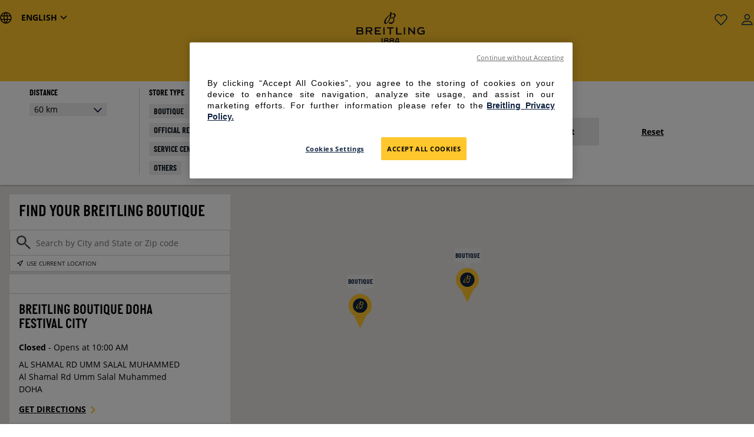

--- FILE ---
content_type: text/html; charset=utf-8
request_url: https://store.breitling.com/en?country=QA
body_size: 20743
content:
<!doctype html><html id="yext-html" lang="en"><head><meta http-equiv="Content-Type" content="text/html; charset=utf-8"/><meta http-equiv="X-UA-Compatible" content="IE=edge"><link rel="dns-prefetch" href="//www.yext-pixel.com"><link rel="dns-prefetch" href="//a.cdnmktg.com"><link rel="dns-prefetch" href="//a.mktgcdn.com"><link rel="dns-prefetch" href="//dynl.mktgcdn.com"><link rel="dns-prefetch" href="//dynm.mktgcdn.com"><link rel="dns-prefetch" href="//www.google-analytics.com"><meta name="viewport" content="width=device-width, initial-scale=1, maximum-scale=5"><meta name="format-detection" content="telephone=no"><meta name="description" content="Browse all Breitling stores to discover luxury watches for men and women"><meta name="keywords" content=""><meta property="og:title" content="Find the nearest Breitling store near you | Luxury watches for men &amp; women"><meta property="og:description" content="Browse all Breitling stores to discover luxury watches for men and women"><meta property="og:image" content="https://store.breitling.com/permanent-b0b701/assets/images/og-logo.75d7722f.png"><meta property="og:type" content="website"><meta property="og:url" content="https://store.breitling.com/en"><meta name="twitter:card" content="summary"><link rel="canonical" href="https://store.breitling.com/en" /><title>Find the nearest Breitling store near you | Luxury watches for men &amp; women</title><link rel="shortcut icon" href="permanent-b0b701/assets/images/favicon.b064f143.ico"><script>window.Yext = (function(Yext){Yext["baseUrl"] = ""; return Yext;})(window.Yext || {});</script><script>window.Yext = (function(Yext){Yext["locale"] = "en"; return Yext;})(window.Yext || {});</script><script type="application/json" id="monitoring-data">{"isStaging":false,"siteDomain":"store.breitling.com","siteId":18458,"soyTemplateName":"search.layout"}</script><script>window.yextAnalyticsEnabled=true;window.enableYextAnalytics=window.enableYextAnalytics||function(){window.yextAnalyticsEnabled=true};</script><style id="styles-6b189f9a-css">@font-face{font-family:Italian Plate No\ 2;src:url(permanent-b0b701/assets/fonts/ItalianPlateNo2-Bold.3532a6e0.woff) format("woff");font-weight:700;font-style:normal;font-display:swap}@font-face{font-family:Italian Plate No\ 2;src:url(permanent-b0b701/assets/fonts/ItalianPlateNo2-Demibold.02fe8c74.woff) format("woff");font-weight:600;font-style:normal;font-display:swap}@font-face{font-family:Italian Plate No\ 2;src:url(permanent-b0b701/assets/fonts/ItalianPlateNo2-Normal.7e50a2bd.ttf) format("truetype");font-weight:400;font-style:normal;font-display:swap}@font-face{font-family:Italian Plate No\ 2;src:url(permanent-b0b701/assets/fonts/ItalianPlateNo2-Thin.131fce3b.ttf) format("truetype");font-weight:300;font-style:normal;font-display:swap}@font-face{font-family:Open Sans;src:url(permanent-b0b701/assets/fonts/OpenSans-Regular.1b0809d5.ttf) format("truetype");font-weight:400;font-style:normal;font-display:swap}@font-face{font-family:Open Sans;src:url(permanent-b0b701/assets/fonts/OpenSans-Bold.dbb97fd9.ttf) format("truetype");font-weight:700;font-style:normal;font-display:swap}#yext,#yext-html,a,abbr,acronym,address,applet,article,aside,audio,b,big,blockquote,button,canvas,caption,center,cite,code,dd,del,details,dfn,div,dl,dt,em,embed,fieldset,figcaption,figure,footer,form,h1,h2,h3,h4,h5,h6,header,hgroup,i,iframe,img,input,ins,kbd,label,legend,li,mark,menu,nav,object,ol,output,p,pre,q,ruby,s,samp,section,small,span,strike,strong,sub,summary,sup,table,tbody,td,tfoot,th,thead,time,tr,tt,u,ul,var,video{border:0;border-radius:0;color:inherit;font:inherit;font-size:100%;margin:0;padding:0;vertical-align:baseline;text-decoration:none}article,aside,details,figcaption,figure,footer,header,hgroup,menu,nav,section{display:block}#yext{line-height:normal;font-family:Italian Plate No\ 2,Helvetica,Arial,sans-serif;font-weight:400;display:-webkit-box;display:-ms-flexbox;display:flex;-webkit-box-orient:vertical;-webkit-box-direction:normal;-ms-flex-direction:column;flex-direction:column;width:100%;min-height:100%;-webkit-box-flex:1;-ms-flex-positive:1;flex-grow:1}ol,ul{list-style:none}blockquote,q{quotes:none}blockquote:after,blockquote:before,q:after,q:before{content:"";content:none}table{border-collapse:collapse;border-spacing:0}*,:after,:before{-webkit-box-sizing:border-box;box-sizing:border-box}*{word-wrap:break-word;overflow-wrap:break-word}#yext-html{-webkit-text-size-adjust:100%;min-height:100%;display:-webkit-box;display:-ms-flexbox;display:flex}img,svg{max-width:100%;max-height:100%}button,textarea{-webkit-appearance:none;-moz-appearance:none;appearance:none}abbr,abbr[title]{text-decoration:none;border-bottom:none}button{background:none;cursor:pointer}.c-Autocomplete{color:#000;background:#f9f9f9;position:absolute}.c-Autocomplete-instructions{display:none}.c-Autocomplete-attrContainer{display:none;-webkit-box-pack:end;-ms-flex-pack:end;justify-content:flex-end}.c-Autocomplete--expanded .c-Autocomplete-attrContainer{display:-webkit-box;display:-ms-flexbox;display:flex}.c-Autocomplete-matchedSubstr{font-weight:700}.c-Autocomplete-item{display:none;padding:.625rem;text-overflow:ellipsis;overflow:hidden;white-space:nowrap}.c-Autocomplete-item:hover{background-color:#e6e6e6;border-top-color:#e6e6e6;border-bottom-color:#e6e6e6}.c-Autocomplete-item[aria-selected=true]{background-color:rgba(192,206,255,.95);border-top-color:rgba(192,206,255,.95);border-bottom-color:rgba(192,206,255,.95)}.c-Autocomplete--expanded .c-Autocomplete-item{display:block}.c-hours:after,.c-hours:before{content:" ";display:table}.c-hours:after{clear:both}.c-hours-details-row.is-today.highlight-text{font-weight:700}.c-hours-details-row.is-today.highlight-background{background-color:#d8d8d8}.c-hours-details-row-day{padding-right:1.25rem}.c-hours-details-row-intervals-instance{display:block}.c-hours-details-opentoday{display:none}.c-hours-today{display:block}.c-hours-today-details-row{display:none}.c-hours-today-details-row.is-today{display:block}.c-hours-collapse .c-hours-toggle,.c-hours-today-day-hours,.c-hours-today-day-hours-interval-separator,.c-hours-today-day-hours-intervals-instance{display:inline-block}.c-hours-collapse .c-hours-toggle:after{content:"";font-family:FontAwesome;font-size:inherit;display:inline-block;-webkit-transform:rotateX(180deg);transform:rotateX(180deg);-webkit-transition:-webkit-transform .5s;transition:-webkit-transform .5s;transition:transform .5s;transition:transform .5s,-webkit-transform .5s;vertical-align:middle;margin-left:1ex}.c-hours-collapse .c-hours-toggle.collapsed:after{-webkit-transform:rotate(0);transform:rotate(0)}.c-hours-collapse .c-hours-today,.c-hours-collapse .c-hours-today-details-row.is-today{display:inline-block}.c-map-with-pins{position:relative;width:100%;height:100%;z-index:0}.c-map-with-pins img{max-width:none;max-height:none}.dir-map{width:100%;height:100%;line-height:normal}.dir-map *{-webkit-box-sizing:content-box;box-sizing:content-box}.gm-style img{max-width:none;max-height:none}@media (max-width:47.9375rem){.Phone-display--withLink{display:none}}@media (min-width:48rem){.Phone-linkWrapper{display:none}}.SpinnerModal{position:absolute;top:0;left:0;width:100%;height:100%;background-color:#fff;opacity:0;visibility:hidden}.SpinnerModal-parent{position:relative}.SpinnerModal-image{position:absolute;left:50%;top:50%;-webkit-transform:translate(-50%);transform:translate(-50%)}.SpinnerModal--visible{visibility:visible;z-index:10;opacity:.7;-webkit-transition:visibility 0s linear .1s,opacity .7s;transition:visibility 0s linear .1s,opacity .7s}.List{list-style-type:disc;display:block;padding-left:1.25rem;margin-top:1.5em;margin-bottom:1.5em}.List-item{display:list-item}.l-row{display:-webkit-box;display:-ms-flexbox;display:flex;margin-left:-1rem;margin-right:-1rem}@media (min-width:48rem){.l-row{margin-left:-1rem;margin-right:-1rem}}@media (min-width:62rem){.l-row{margin-left:-1rem;margin-right:-1rem}}@media (min-width:75rem){.l-row{margin-left:-1rem;margin-right:-1rem}}@media (max-width:47.9375rem){.l-row{-webkit-box-orient:vertical;-webkit-box-direction:normal;-ms-flex-direction:column;flex-direction:column}}@media (min-width:48rem){.l-row{-ms-flex-wrap:wrap;flex-wrap:wrap}}.l-row-separator{border-bottom:.0625rem solid #222}.l-row-vertical-margin-top{margin-top:2rem}.l-row-vertical-margin-top-sm{margin-top:1rem}.l-row-vertical-margin-bottom{margin-bottom:2rem}.l-row-vertical-margin-bottom-sm{margin-bottom:1rem}@media (min-width:75rem){.l-col-lg-1-up{width:8.33333%;padding-left:1rem;padding-right:1rem}}@media (min-width:75rem) and (min-width:48rem) and (max-width:61.9375rem){.l-col-lg-1-up{padding-left:1rem;padding-right:1rem}}@media (min-width:75rem) and (min-width:62rem) and (max-width:74.9375rem){.l-col-lg-1-up{padding-left:1rem;padding-right:1rem}}@media (min-width:75rem) and (min-width:75rem){.l-col-lg-1-up{padding-left:1rem;padding-right:1rem}}@media (min-width:62rem){.l-col-md-1-up{width:8.33333%;padding-left:1rem;padding-right:1rem}}@media (min-width:62rem) and (min-width:48rem) and (max-width:61.9375rem){.l-col-md-1-up{padding-left:1rem;padding-right:1rem}}@media (min-width:62rem) and (min-width:62rem) and (max-width:74.9375rem){.l-col-md-1-up{padding-left:1rem;padding-right:1rem}}@media (min-width:62rem) and (min-width:75rem){.l-col-md-1-up{padding-left:1rem;padding-right:1rem}}@media (min-width:48rem){.l-col-sm-1-up{width:8.33333%;padding-left:1rem;padding-right:1rem}}@media (min-width:48rem) and (min-width:48rem) and (max-width:61.9375rem){.l-col-sm-1-up{padding-left:1rem;padding-right:1rem}}@media (min-width:48rem) and (min-width:62rem) and (max-width:74.9375rem){.l-col-sm-1-up{padding-left:1rem;padding-right:1rem}}@media (min-width:48rem) and (min-width:75rem){.l-col-sm-1-up{padding-left:1rem;padding-right:1rem}}@media (max-width:74.9375rem){.l-col-md-1-down{width:8.33333%;padding-left:1rem;padding-right:1rem}}@media (max-width:74.9375rem) and (min-width:48rem) and (max-width:61.9375rem){.l-col-md-1-down{padding-left:1rem;padding-right:1rem}}@media (max-width:74.9375rem) and (min-width:62rem) and (max-width:74.9375rem){.l-col-md-1-down{padding-left:1rem;padding-right:1rem}}@media (max-width:74.9375rem) and (min-width:75rem){.l-col-md-1-down{padding-left:1rem;padding-right:1rem}}@media (max-width:61.9375rem){.l-col-sm-1-down{width:8.33333%;padding-left:1rem;padding-right:1rem}}@media (max-width:61.9375rem) and (min-width:48rem) and (max-width:61.9375rem){.l-col-sm-1-down{padding-left:1rem;padding-right:1rem}}@media (max-width:61.9375rem) and (min-width:62rem) and (max-width:74.9375rem){.l-col-sm-1-down{padding-left:1rem;padding-right:1rem}}@media (max-width:61.9375rem) and (min-width:75rem){.l-col-sm-1-down{padding-left:1rem;padding-right:1rem}}@media (max-width:47.9375rem){.l-col-xs-1-down{width:8.33333%;padding-left:1rem;padding-right:1rem}}@media (max-width:47.9375rem) and (min-width:48rem) and (max-width:61.9375rem){.l-col-xs-1-down{padding-left:1rem;padding-right:1rem}}@media (max-width:47.9375rem) and (min-width:62rem) and (max-width:74.9375rem){.l-col-xs-1-down{padding-left:1rem;padding-right:1rem}}@media (max-width:47.9375rem) and (min-width:75rem){.l-col-xs-1-down{padding-left:1rem;padding-right:1rem}}@media (min-width:75rem){.l-col-lg-2-up{width:16.66667%;padding-left:1rem;padding-right:1rem}}@media (min-width:75rem) and (min-width:48rem) and (max-width:61.9375rem){.l-col-lg-2-up{padding-left:1rem;padding-right:1rem}}@media (min-width:75rem) and (min-width:62rem) and (max-width:74.9375rem){.l-col-lg-2-up{padding-left:1rem;padding-right:1rem}}@media (min-width:75rem) and (min-width:75rem){.l-col-lg-2-up{padding-left:1rem;padding-right:1rem}}@media (min-width:62rem){.l-col-md-2-up{width:16.66667%;padding-left:1rem;padding-right:1rem}}@media (min-width:62rem) and (min-width:48rem) and (max-width:61.9375rem){.l-col-md-2-up{padding-left:1rem;padding-right:1rem}}@media (min-width:62rem) and (min-width:62rem) and (max-width:74.9375rem){.l-col-md-2-up{padding-left:1rem;padding-right:1rem}}@media (min-width:62rem) and (min-width:75rem){.l-col-md-2-up{padding-left:1rem;padding-right:1rem}}@media (min-width:48rem){.l-col-sm-2-up{width:16.66667%;padding-left:1rem;padding-right:1rem}}@media (min-width:48rem) and (min-width:48rem) and (max-width:61.9375rem){.l-col-sm-2-up{padding-left:1rem;padding-right:1rem}}@media (min-width:48rem) and (min-width:62rem) and (max-width:74.9375rem){.l-col-sm-2-up{padding-left:1rem;padding-right:1rem}}@media (min-width:48rem) and (min-width:75rem){.l-col-sm-2-up{padding-left:1rem;padding-right:1rem}}@media (max-width:74.9375rem){.l-col-md-2-down{width:16.66667%;padding-left:1rem;padding-right:1rem}}@media (max-width:74.9375rem) and (min-width:48rem) and (max-width:61.9375rem){.l-col-md-2-down{padding-left:1rem;padding-right:1rem}}@media (max-width:74.9375rem) and (min-width:62rem) and (max-width:74.9375rem){.l-col-md-2-down{padding-left:1rem;padding-right:1rem}}@media (max-width:74.9375rem) and (min-width:75rem){.l-col-md-2-down{padding-left:1rem;padding-right:1rem}}@media (max-width:61.9375rem){.l-col-sm-2-down{width:16.66667%;padding-left:1rem;padding-right:1rem}}@media (max-width:61.9375rem) and (min-width:48rem) and (max-width:61.9375rem){.l-col-sm-2-down{padding-left:1rem;padding-right:1rem}}@media (max-width:61.9375rem) and (min-width:62rem) and (max-width:74.9375rem){.l-col-sm-2-down{padding-left:1rem;padding-right:1rem}}@media (max-width:61.9375rem) and (min-width:75rem){.l-col-sm-2-down{padding-left:1rem;padding-right:1rem}}@media (max-width:47.9375rem){.l-col-xs-2-down{width:16.66667%;padding-left:1rem;padding-right:1rem}}@media (max-width:47.9375rem) and (min-width:48rem) and (max-width:61.9375rem){.l-col-xs-2-down{padding-left:1rem;padding-right:1rem}}@media (max-width:47.9375rem) and (min-width:62rem) and (max-width:74.9375rem){.l-col-xs-2-down{padding-left:1rem;padding-right:1rem}}@media (max-width:47.9375rem) and (min-width:75rem){.l-col-xs-2-down{padding-left:1rem;padding-right:1rem}}@media (min-width:75rem){.l-col-lg-3-up{width:25%;padding-left:1rem;padding-right:1rem}}@media (min-width:75rem) and (min-width:48rem) and (max-width:61.9375rem){.l-col-lg-3-up{padding-left:1rem;padding-right:1rem}}@media (min-width:75rem) and (min-width:62rem) and (max-width:74.9375rem){.l-col-lg-3-up{padding-left:1rem;padding-right:1rem}}@media (min-width:75rem) and (min-width:75rem){.l-col-lg-3-up{padding-left:1rem;padding-right:1rem}}@media (min-width:62rem){.l-col-md-3-up{width:25%;padding-left:1rem;padding-right:1rem}}@media (min-width:62rem) and (min-width:48rem) and (max-width:61.9375rem){.l-col-md-3-up{padding-left:1rem;padding-right:1rem}}@media (min-width:62rem) and (min-width:62rem) and (max-width:74.9375rem){.l-col-md-3-up{padding-left:1rem;padding-right:1rem}}@media (min-width:62rem) and (min-width:75rem){.l-col-md-3-up{padding-left:1rem;padding-right:1rem}}@media (min-width:48rem){.l-col-sm-3-up{width:25%;padding-left:1rem;padding-right:1rem}}@media (min-width:48rem) and (min-width:48rem) and (max-width:61.9375rem){.l-col-sm-3-up{padding-left:1rem;padding-right:1rem}}@media (min-width:48rem) and (min-width:62rem) and (max-width:74.9375rem){.l-col-sm-3-up{padding-left:1rem;padding-right:1rem}}@media (min-width:48rem) and (min-width:75rem){.l-col-sm-3-up{padding-left:1rem;padding-right:1rem}}@media (max-width:74.9375rem){.l-col-md-3-down{width:25%;padding-left:1rem;padding-right:1rem}}@media (max-width:74.9375rem) and (min-width:48rem) and (max-width:61.9375rem){.l-col-md-3-down{padding-left:1rem;padding-right:1rem}}@media (max-width:74.9375rem) and (min-width:62rem) and (max-width:74.9375rem){.l-col-md-3-down{padding-left:1rem;padding-right:1rem}}@media (max-width:74.9375rem) and (min-width:75rem){.l-col-md-3-down{padding-left:1rem;padding-right:1rem}}@media (max-width:61.9375rem){.l-col-sm-3-down{width:25%;padding-left:1rem;padding-right:1rem}}@media (max-width:61.9375rem) and (min-width:48rem) and (max-width:61.9375rem){.l-col-sm-3-down{padding-left:1rem;padding-right:1rem}}@media (max-width:61.9375rem) and (min-width:62rem) and (max-width:74.9375rem){.l-col-sm-3-down{padding-left:1rem;padding-right:1rem}}@media (max-width:61.9375rem) and (min-width:75rem){.l-col-sm-3-down{padding-left:1rem;padding-right:1rem}}@media (max-width:47.9375rem){.l-col-xs-3-down{width:25%;padding-left:1rem;padding-right:1rem}}@media (max-width:47.9375rem) and (min-width:48rem) and (max-width:61.9375rem){.l-col-xs-3-down{padding-left:1rem;padding-right:1rem}}@media (max-width:47.9375rem) and (min-width:62rem) and (max-width:74.9375rem){.l-col-xs-3-down{padding-left:1rem;padding-right:1rem}}@media (max-width:47.9375rem) and (min-width:75rem){.l-col-xs-3-down{padding-left:1rem;padding-right:1rem}}@media (min-width:75rem){.l-col-lg-4-up{width:33.33333%;padding-left:1rem;padding-right:1rem}}@media (min-width:75rem) and (min-width:48rem) and (max-width:61.9375rem){.l-col-lg-4-up{padding-left:1rem;padding-right:1rem}}@media (min-width:75rem) and (min-width:62rem) and (max-width:74.9375rem){.l-col-lg-4-up{padding-left:1rem;padding-right:1rem}}@media (min-width:75rem) and (min-width:75rem){.l-col-lg-4-up{padding-left:1rem;padding-right:1rem}}@media (min-width:62rem){.l-col-md-4-up{width:33.33333%;padding-left:1rem;padding-right:1rem}}@media (min-width:62rem) and (min-width:48rem) and (max-width:61.9375rem){.l-col-md-4-up{padding-left:1rem;padding-right:1rem}}@media (min-width:62rem) and (min-width:62rem) and (max-width:74.9375rem){.l-col-md-4-up{padding-left:1rem;padding-right:1rem}}@media (min-width:62rem) and (min-width:75rem){.l-col-md-4-up{padding-left:1rem;padding-right:1rem}}@media (min-width:48rem){.l-col-sm-4-up{width:33.33333%;padding-left:1rem;padding-right:1rem}}@media (min-width:48rem) and (min-width:48rem) and (max-width:61.9375rem){.l-col-sm-4-up{padding-left:1rem;padding-right:1rem}}@media (min-width:48rem) and (min-width:62rem) and (max-width:74.9375rem){.l-col-sm-4-up{padding-left:1rem;padding-right:1rem}}@media (min-width:48rem) and (min-width:75rem){.l-col-sm-4-up{padding-left:1rem;padding-right:1rem}}@media (max-width:74.9375rem){.l-col-md-4-down{width:33.33333%;padding-left:1rem;padding-right:1rem}}@media (max-width:74.9375rem) and (min-width:48rem) and (max-width:61.9375rem){.l-col-md-4-down{padding-left:1rem;padding-right:1rem}}@media (max-width:74.9375rem) and (min-width:62rem) and (max-width:74.9375rem){.l-col-md-4-down{padding-left:1rem;padding-right:1rem}}@media (max-width:74.9375rem) and (min-width:75rem){.l-col-md-4-down{padding-left:1rem;padding-right:1rem}}@media (max-width:61.9375rem){.l-col-sm-4-down{width:33.33333%;padding-left:1rem;padding-right:1rem}}@media (max-width:61.9375rem) and (min-width:48rem) and (max-width:61.9375rem){.l-col-sm-4-down{padding-left:1rem;padding-right:1rem}}@media (max-width:61.9375rem) and (min-width:62rem) and (max-width:74.9375rem){.l-col-sm-4-down{padding-left:1rem;padding-right:1rem}}@media (max-width:61.9375rem) and (min-width:75rem){.l-col-sm-4-down{padding-left:1rem;padding-right:1rem}}@media (max-width:47.9375rem){.l-col-xs-4-down{width:33.33333%;padding-left:1rem;padding-right:1rem}}@media (max-width:47.9375rem) and (min-width:48rem) and (max-width:61.9375rem){.l-col-xs-4-down{padding-left:1rem;padding-right:1rem}}@media (max-width:47.9375rem) and (min-width:62rem) and (max-width:74.9375rem){.l-col-xs-4-down{padding-left:1rem;padding-right:1rem}}@media (max-width:47.9375rem) and (min-width:75rem){.l-col-xs-4-down{padding-left:1rem;padding-right:1rem}}@media (min-width:75rem){.l-col-lg-5-up{width:41.66667%;padding-left:1rem;padding-right:1rem}}@media (min-width:75rem) and (min-width:48rem) and (max-width:61.9375rem){.l-col-lg-5-up{padding-left:1rem;padding-right:1rem}}@media (min-width:75rem) and (min-width:62rem) and (max-width:74.9375rem){.l-col-lg-5-up{padding-left:1rem;padding-right:1rem}}@media (min-width:75rem) and (min-width:75rem){.l-col-lg-5-up{padding-left:1rem;padding-right:1rem}}@media (min-width:62rem){.l-col-md-5-up{width:41.66667%;padding-left:1rem;padding-right:1rem}}@media (min-width:62rem) and (min-width:48rem) and (max-width:61.9375rem){.l-col-md-5-up{padding-left:1rem;padding-right:1rem}}@media (min-width:62rem) and (min-width:62rem) and (max-width:74.9375rem){.l-col-md-5-up{padding-left:1rem;padding-right:1rem}}@media (min-width:62rem) and (min-width:75rem){.l-col-md-5-up{padding-left:1rem;padding-right:1rem}}@media (min-width:48rem){.l-col-sm-5-up{width:41.66667%;padding-left:1rem;padding-right:1rem}}@media (min-width:48rem) and (min-width:48rem) and (max-width:61.9375rem){.l-col-sm-5-up{padding-left:1rem;padding-right:1rem}}@media (min-width:48rem) and (min-width:62rem) and (max-width:74.9375rem){.l-col-sm-5-up{padding-left:1rem;padding-right:1rem}}@media (min-width:48rem) and (min-width:75rem){.l-col-sm-5-up{padding-left:1rem;padding-right:1rem}}@media (max-width:74.9375rem){.l-col-md-5-down{width:41.66667%;padding-left:1rem;padding-right:1rem}}@media (max-width:74.9375rem) and (min-width:48rem) and (max-width:61.9375rem){.l-col-md-5-down{padding-left:1rem;padding-right:1rem}}@media (max-width:74.9375rem) and (min-width:62rem) and (max-width:74.9375rem){.l-col-md-5-down{padding-left:1rem;padding-right:1rem}}@media (max-width:74.9375rem) and (min-width:75rem){.l-col-md-5-down{padding-left:1rem;padding-right:1rem}}@media (max-width:61.9375rem){.l-col-sm-5-down{width:41.66667%;padding-left:1rem;padding-right:1rem}}@media (max-width:61.9375rem) and (min-width:48rem) and (max-width:61.9375rem){.l-col-sm-5-down{padding-left:1rem;padding-right:1rem}}@media (max-width:61.9375rem) and (min-width:62rem) and (max-width:74.9375rem){.l-col-sm-5-down{padding-left:1rem;padding-right:1rem}}@media (max-width:61.9375rem) and (min-width:75rem){.l-col-sm-5-down{padding-left:1rem;padding-right:1rem}}@media (max-width:47.9375rem){.l-col-xs-5-down{width:41.66667%;padding-left:1rem;padding-right:1rem}}@media (max-width:47.9375rem) and (min-width:48rem) and (max-width:61.9375rem){.l-col-xs-5-down{padding-left:1rem;padding-right:1rem}}@media (max-width:47.9375rem) and (min-width:62rem) and (max-width:74.9375rem){.l-col-xs-5-down{padding-left:1rem;padding-right:1rem}}@media (max-width:47.9375rem) and (min-width:75rem){.l-col-xs-5-down{padding-left:1rem;padding-right:1rem}}@media (min-width:75rem){.l-col-lg-6-up{width:50%;padding-left:1rem;padding-right:1rem}}@media (min-width:75rem) and (min-width:48rem) and (max-width:61.9375rem){.l-col-lg-6-up{padding-left:1rem;padding-right:1rem}}@media (min-width:75rem) and (min-width:62rem) and (max-width:74.9375rem){.l-col-lg-6-up{padding-left:1rem;padding-right:1rem}}@media (min-width:75rem) and (min-width:75rem){.l-col-lg-6-up{padding-left:1rem;padding-right:1rem}}@media (min-width:62rem){.l-col-md-6-up{width:50%;padding-left:1rem;padding-right:1rem}}@media (min-width:62rem) and (min-width:48rem) and (max-width:61.9375rem){.l-col-md-6-up{padding-left:1rem;padding-right:1rem}}@media (min-width:62rem) and (min-width:62rem) and (max-width:74.9375rem){.l-col-md-6-up{padding-left:1rem;padding-right:1rem}}@media (min-width:62rem) and (min-width:75rem){.l-col-md-6-up{padding-left:1rem;padding-right:1rem}}@media (min-width:48rem){.l-col-sm-6-up{width:50%;padding-left:1rem;padding-right:1rem}}@media (min-width:48rem) and (min-width:48rem) and (max-width:61.9375rem){.l-col-sm-6-up{padding-left:1rem;padding-right:1rem}}@media (min-width:48rem) and (min-width:62rem) and (max-width:74.9375rem){.l-col-sm-6-up{padding-left:1rem;padding-right:1rem}}@media (min-width:48rem) and (min-width:75rem){.l-col-sm-6-up{padding-left:1rem;padding-right:1rem}}@media (max-width:74.9375rem){.l-col-md-6-down{width:50%;padding-left:1rem;padding-right:1rem}}@media (max-width:74.9375rem) and (min-width:48rem) and (max-width:61.9375rem){.l-col-md-6-down{padding-left:1rem;padding-right:1rem}}@media (max-width:74.9375rem) and (min-width:62rem) and (max-width:74.9375rem){.l-col-md-6-down{padding-left:1rem;padding-right:1rem}}@media (max-width:74.9375rem) and (min-width:75rem){.l-col-md-6-down{padding-left:1rem;padding-right:1rem}}@media (max-width:61.9375rem){.l-col-sm-6-down{width:50%;padding-left:1rem;padding-right:1rem}}@media (max-width:61.9375rem) and (min-width:48rem) and (max-width:61.9375rem){.l-col-sm-6-down{padding-left:1rem;padding-right:1rem}}@media (max-width:61.9375rem) and (min-width:62rem) and (max-width:74.9375rem){.l-col-sm-6-down{padding-left:1rem;padding-right:1rem}}@media (max-width:61.9375rem) and (min-width:75rem){.l-col-sm-6-down{padding-left:1rem;padding-right:1rem}}@media (max-width:47.9375rem){.l-col-xs-6-down{width:50%;padding-left:1rem;padding-right:1rem}}@media (max-width:47.9375rem) and (min-width:48rem) and (max-width:61.9375rem){.l-col-xs-6-down{padding-left:1rem;padding-right:1rem}}@media (max-width:47.9375rem) and (min-width:62rem) and (max-width:74.9375rem){.l-col-xs-6-down{padding-left:1rem;padding-right:1rem}}@media (max-width:47.9375rem) and (min-width:75rem){.l-col-xs-6-down{padding-left:1rem;padding-right:1rem}}@media (min-width:75rem){.l-col-lg-7-up{width:58.33333%;padding-left:1rem;padding-right:1rem}}@media (min-width:75rem) and (min-width:48rem) and (max-width:61.9375rem){.l-col-lg-7-up{padding-left:1rem;padding-right:1rem}}@media (min-width:75rem) and (min-width:62rem) and (max-width:74.9375rem){.l-col-lg-7-up{padding-left:1rem;padding-right:1rem}}@media (min-width:75rem) and (min-width:75rem){.l-col-lg-7-up{padding-left:1rem;padding-right:1rem}}@media (min-width:62rem){.l-col-md-7-up{width:58.33333%;padding-left:1rem;padding-right:1rem}}@media (min-width:62rem) and (min-width:48rem) and (max-width:61.9375rem){.l-col-md-7-up{padding-left:1rem;padding-right:1rem}}@media (min-width:62rem) and (min-width:62rem) and (max-width:74.9375rem){.l-col-md-7-up{padding-left:1rem;padding-right:1rem}}@media (min-width:62rem) and (min-width:75rem){.l-col-md-7-up{padding-left:1rem;padding-right:1rem}}@media (min-width:48rem){.l-col-sm-7-up{width:58.33333%;padding-left:1rem;padding-right:1rem}}@media (min-width:48rem) and (min-width:48rem) and (max-width:61.9375rem){.l-col-sm-7-up{padding-left:1rem;padding-right:1rem}}@media (min-width:48rem) and (min-width:62rem) and (max-width:74.9375rem){.l-col-sm-7-up{padding-left:1rem;padding-right:1rem}}@media (min-width:48rem) and (min-width:75rem){.l-col-sm-7-up{padding-left:1rem;padding-right:1rem}}@media (max-width:74.9375rem){.l-col-md-7-down{width:58.33333%;padding-left:1rem;padding-right:1rem}}@media (max-width:74.9375rem) and (min-width:48rem) and (max-width:61.9375rem){.l-col-md-7-down{padding-left:1rem;padding-right:1rem}}@media (max-width:74.9375rem) and (min-width:62rem) and (max-width:74.9375rem){.l-col-md-7-down{padding-left:1rem;padding-right:1rem}}@media (max-width:74.9375rem) and (min-width:75rem){.l-col-md-7-down{padding-left:1rem;padding-right:1rem}}@media (max-width:61.9375rem){.l-col-sm-7-down{width:58.33333%;padding-left:1rem;padding-right:1rem}}@media (max-width:61.9375rem) and (min-width:48rem) and (max-width:61.9375rem){.l-col-sm-7-down{padding-left:1rem;padding-right:1rem}}@media (max-width:61.9375rem) and (min-width:62rem) and (max-width:74.9375rem){.l-col-sm-7-down{padding-left:1rem;padding-right:1rem}}@media (max-width:61.9375rem) and (min-width:75rem){.l-col-sm-7-down{padding-left:1rem;padding-right:1rem}}@media (max-width:47.9375rem){.l-col-xs-7-down{width:58.33333%;padding-left:1rem;padding-right:1rem}}@media (max-width:47.9375rem) and (min-width:48rem) and (max-width:61.9375rem){.l-col-xs-7-down{padding-left:1rem;padding-right:1rem}}@media (max-width:47.9375rem) and (min-width:62rem) and (max-width:74.9375rem){.l-col-xs-7-down{padding-left:1rem;padding-right:1rem}}@media (max-width:47.9375rem) and (min-width:75rem){.l-col-xs-7-down{padding-left:1rem;padding-right:1rem}}@media (min-width:75rem){.l-col-lg-8-up{width:66.66667%;padding-left:1rem;padding-right:1rem}}@media (min-width:75rem) and (min-width:48rem) and (max-width:61.9375rem){.l-col-lg-8-up{padding-left:1rem;padding-right:1rem}}@media (min-width:75rem) and (min-width:62rem) and (max-width:74.9375rem){.l-col-lg-8-up{padding-left:1rem;padding-right:1rem}}@media (min-width:75rem) and (min-width:75rem){.l-col-lg-8-up{padding-left:1rem;padding-right:1rem}}@media (min-width:62rem){.l-col-md-8-up{width:66.66667%;padding-left:1rem;padding-right:1rem}}@media (min-width:62rem) and (min-width:48rem) and (max-width:61.9375rem){.l-col-md-8-up{padding-left:1rem;padding-right:1rem}}@media (min-width:62rem) and (min-width:62rem) and (max-width:74.9375rem){.l-col-md-8-up{padding-left:1rem;padding-right:1rem}}@media (min-width:62rem) and (min-width:75rem){.l-col-md-8-up{padding-left:1rem;padding-right:1rem}}@media (min-width:48rem){.l-col-sm-8-up{width:66.66667%;padding-left:1rem;padding-right:1rem}}@media (min-width:48rem) and (min-width:48rem) and (max-width:61.9375rem){.l-col-sm-8-up{padding-left:1rem;padding-right:1rem}}@media (min-width:48rem) and (min-width:62rem) and (max-width:74.9375rem){.l-col-sm-8-up{padding-left:1rem;padding-right:1rem}}@media (min-width:48rem) and (min-width:75rem){.l-col-sm-8-up{padding-left:1rem;padding-right:1rem}}@media (max-width:74.9375rem){.l-col-md-8-down{width:66.66667%;padding-left:1rem;padding-right:1rem}}@media (max-width:74.9375rem) and (min-width:48rem) and (max-width:61.9375rem){.l-col-md-8-down{padding-left:1rem;padding-right:1rem}}@media (max-width:74.9375rem) and (min-width:62rem) and (max-width:74.9375rem){.l-col-md-8-down{padding-left:1rem;padding-right:1rem}}@media (max-width:74.9375rem) and (min-width:75rem){.l-col-md-8-down{padding-left:1rem;padding-right:1rem}}@media (max-width:61.9375rem){.l-col-sm-8-down{width:66.66667%;padding-left:1rem;padding-right:1rem}}@media (max-width:61.9375rem) and (min-width:48rem) and (max-width:61.9375rem){.l-col-sm-8-down{padding-left:1rem;padding-right:1rem}}@media (max-width:61.9375rem) and (min-width:62rem) and (max-width:74.9375rem){.l-col-sm-8-down{padding-left:1rem;padding-right:1rem}}@media (max-width:61.9375rem) and (min-width:75rem){.l-col-sm-8-down{padding-left:1rem;padding-right:1rem}}@media (max-width:47.9375rem){.l-col-xs-8-down{width:66.66667%;padding-left:1rem;padding-right:1rem}}@media (max-width:47.9375rem) and (min-width:48rem) and (max-width:61.9375rem){.l-col-xs-8-down{padding-left:1rem;padding-right:1rem}}@media (max-width:47.9375rem) and (min-width:62rem) and (max-width:74.9375rem){.l-col-xs-8-down{padding-left:1rem;padding-right:1rem}}@media (max-width:47.9375rem) and (min-width:75rem){.l-col-xs-8-down{padding-left:1rem;padding-right:1rem}}@media (min-width:75rem){.l-col-lg-9-up{width:75%;padding-left:1rem;padding-right:1rem}}@media (min-width:75rem) and (min-width:48rem) and (max-width:61.9375rem){.l-col-lg-9-up{padding-left:1rem;padding-right:1rem}}@media (min-width:75rem) and (min-width:62rem) and (max-width:74.9375rem){.l-col-lg-9-up{padding-left:1rem;padding-right:1rem}}@media (min-width:75rem) and (min-width:75rem){.l-col-lg-9-up{padding-left:1rem;padding-right:1rem}}@media (min-width:62rem){.l-col-md-9-up{width:75%;padding-left:1rem;padding-right:1rem}}@media (min-width:62rem) and (min-width:48rem) and (max-width:61.9375rem){.l-col-md-9-up{padding-left:1rem;padding-right:1rem}}@media (min-width:62rem) and (min-width:62rem) and (max-width:74.9375rem){.l-col-md-9-up{padding-left:1rem;padding-right:1rem}}@media (min-width:62rem) and (min-width:75rem){.l-col-md-9-up{padding-left:1rem;padding-right:1rem}}@media (min-width:48rem){.l-col-sm-9-up{width:75%;padding-left:1rem;padding-right:1rem}}@media (min-width:48rem) and (min-width:48rem) and (max-width:61.9375rem){.l-col-sm-9-up{padding-left:1rem;padding-right:1rem}}@media (min-width:48rem) and (min-width:62rem) and (max-width:74.9375rem){.l-col-sm-9-up{padding-left:1rem;padding-right:1rem}}@media (min-width:48rem) and (min-width:75rem){.l-col-sm-9-up{padding-left:1rem;padding-right:1rem}}@media (max-width:74.9375rem){.l-col-md-9-down{width:75%;padding-left:1rem;padding-right:1rem}}@media (max-width:74.9375rem) and (min-width:48rem) and (max-width:61.9375rem){.l-col-md-9-down{padding-left:1rem;padding-right:1rem}}@media (max-width:74.9375rem) and (min-width:62rem) and (max-width:74.9375rem){.l-col-md-9-down{padding-left:1rem;padding-right:1rem}}@media (max-width:74.9375rem) and (min-width:75rem){.l-col-md-9-down{padding-left:1rem;padding-right:1rem}}@media (max-width:61.9375rem){.l-col-sm-9-down{width:75%;padding-left:1rem;padding-right:1rem}}@media (max-width:61.9375rem) and (min-width:48rem) and (max-width:61.9375rem){.l-col-sm-9-down{padding-left:1rem;padding-right:1rem}}@media (max-width:61.9375rem) and (min-width:62rem) and (max-width:74.9375rem){.l-col-sm-9-down{padding-left:1rem;padding-right:1rem}}@media (max-width:61.9375rem) and (min-width:75rem){.l-col-sm-9-down{padding-left:1rem;padding-right:1rem}}@media (max-width:47.9375rem){.l-col-xs-9-down{width:75%;padding-left:1rem;padding-right:1rem}}@media (max-width:47.9375rem) and (min-width:48rem) and (max-width:61.9375rem){.l-col-xs-9-down{padding-left:1rem;padding-right:1rem}}@media (max-width:47.9375rem) and (min-width:62rem) and (max-width:74.9375rem){.l-col-xs-9-down{padding-left:1rem;padding-right:1rem}}@media (max-width:47.9375rem) and (min-width:75rem){.l-col-xs-9-down{padding-left:1rem;padding-right:1rem}}@media (min-width:75rem){.l-col-lg-10-up{width:83.33333%;padding-left:1rem;padding-right:1rem}}@media (min-width:75rem) and (min-width:48rem) and (max-width:61.9375rem){.l-col-lg-10-up{padding-left:1rem;padding-right:1rem}}@media (min-width:75rem) and (min-width:62rem) and (max-width:74.9375rem){.l-col-lg-10-up{padding-left:1rem;padding-right:1rem}}@media (min-width:75rem) and (min-width:75rem){.l-col-lg-10-up{padding-left:1rem;padding-right:1rem}}@media (min-width:62rem){.l-col-md-10-up{width:83.33333%;padding-left:1rem;padding-right:1rem}}@media (min-width:62rem) and (min-width:48rem) and (max-width:61.9375rem){.l-col-md-10-up{padding-left:1rem;padding-right:1rem}}@media (min-width:62rem) and (min-width:62rem) and (max-width:74.9375rem){.l-col-md-10-up{padding-left:1rem;padding-right:1rem}}@media (min-width:62rem) and (min-width:75rem){.l-col-md-10-up{padding-left:1rem;padding-right:1rem}}@media (min-width:48rem){.l-col-sm-10-up{width:83.33333%;padding-left:1rem;padding-right:1rem}}@media (min-width:48rem) and (min-width:48rem) and (max-width:61.9375rem){.l-col-sm-10-up{padding-left:1rem;padding-right:1rem}}@media (min-width:48rem) and (min-width:62rem) and (max-width:74.9375rem){.l-col-sm-10-up{padding-left:1rem;padding-right:1rem}}@media (min-width:48rem) and (min-width:75rem){.l-col-sm-10-up{padding-left:1rem;padding-right:1rem}}@media (max-width:74.9375rem){.l-col-md-10-down{width:83.33333%;padding-left:1rem;padding-right:1rem}}@media (max-width:74.9375rem) and (min-width:48rem) and (max-width:61.9375rem){.l-col-md-10-down{padding-left:1rem;padding-right:1rem}}@media (max-width:74.9375rem) and (min-width:62rem) and (max-width:74.9375rem){.l-col-md-10-down{padding-left:1rem;padding-right:1rem}}@media (max-width:74.9375rem) and (min-width:75rem){.l-col-md-10-down{padding-left:1rem;padding-right:1rem}}@media (max-width:61.9375rem){.l-col-sm-10-down{width:83.33333%;padding-left:1rem;padding-right:1rem}}@media (max-width:61.9375rem) and (min-width:48rem) and (max-width:61.9375rem){.l-col-sm-10-down{padding-left:1rem;padding-right:1rem}}@media (max-width:61.9375rem) and (min-width:62rem) and (max-width:74.9375rem){.l-col-sm-10-down{padding-left:1rem;padding-right:1rem}}@media (max-width:61.9375rem) and (min-width:75rem){.l-col-sm-10-down{padding-left:1rem;padding-right:1rem}}@media (max-width:47.9375rem){.l-col-xs-10-down{width:83.33333%;padding-left:1rem;padding-right:1rem}}@media (max-width:47.9375rem) and (min-width:48rem) and (max-width:61.9375rem){.l-col-xs-10-down{padding-left:1rem;padding-right:1rem}}@media (max-width:47.9375rem) and (min-width:62rem) and (max-width:74.9375rem){.l-col-xs-10-down{padding-left:1rem;padding-right:1rem}}@media (max-width:47.9375rem) and (min-width:75rem){.l-col-xs-10-down{padding-left:1rem;padding-right:1rem}}@media (min-width:75rem){.l-col-lg-11-up{width:91.66667%;padding-left:1rem;padding-right:1rem}}@media (min-width:75rem) and (min-width:48rem) and (max-width:61.9375rem){.l-col-lg-11-up{padding-left:1rem;padding-right:1rem}}@media (min-width:75rem) and (min-width:62rem) and (max-width:74.9375rem){.l-col-lg-11-up{padding-left:1rem;padding-right:1rem}}@media (min-width:75rem) and (min-width:75rem){.l-col-lg-11-up{padding-left:1rem;padding-right:1rem}}@media (min-width:62rem){.l-col-md-11-up{width:91.66667%;padding-left:1rem;padding-right:1rem}}@media (min-width:62rem) and (min-width:48rem) and (max-width:61.9375rem){.l-col-md-11-up{padding-left:1rem;padding-right:1rem}}@media (min-width:62rem) and (min-width:62rem) and (max-width:74.9375rem){.l-col-md-11-up{padding-left:1rem;padding-right:1rem}}@media (min-width:62rem) and (min-width:75rem){.l-col-md-11-up{padding-left:1rem;padding-right:1rem}}@media (min-width:48rem){.l-col-sm-11-up{width:91.66667%;padding-left:1rem;padding-right:1rem}}@media (min-width:48rem) and (min-width:48rem) and (max-width:61.9375rem){.l-col-sm-11-up{padding-left:1rem;padding-right:1rem}}@media (min-width:48rem) and (min-width:62rem) and (max-width:74.9375rem){.l-col-sm-11-up{padding-left:1rem;padding-right:1rem}}@media (min-width:48rem) and (min-width:75rem){.l-col-sm-11-up{padding-left:1rem;padding-right:1rem}}@media (max-width:74.9375rem){.l-col-md-11-down{width:91.66667%;padding-left:1rem;padding-right:1rem}}@media (max-width:74.9375rem) and (min-width:48rem) and (max-width:61.9375rem){.l-col-md-11-down{padding-left:1rem;padding-right:1rem}}@media (max-width:74.9375rem) and (min-width:62rem) and (max-width:74.9375rem){.l-col-md-11-down{padding-left:1rem;padding-right:1rem}}@media (max-width:74.9375rem) and (min-width:75rem){.l-col-md-11-down{padding-left:1rem;padding-right:1rem}}@media (max-width:61.9375rem){.l-col-sm-11-down{width:91.66667%;padding-left:1rem;padding-right:1rem}}@media (max-width:61.9375rem) and (min-width:48rem) and (max-width:61.9375rem){.l-col-sm-11-down{padding-left:1rem;padding-right:1rem}}@media (max-width:61.9375rem) and (min-width:62rem) and (max-width:74.9375rem){.l-col-sm-11-down{padding-left:1rem;padding-right:1rem}}@media (max-width:61.9375rem) and (min-width:75rem){.l-col-sm-11-down{padding-left:1rem;padding-right:1rem}}@media (max-width:47.9375rem){.l-col-xs-11-down{width:91.66667%;padding-left:1rem;padding-right:1rem}}@media (max-width:47.9375rem) and (min-width:48rem) and (max-width:61.9375rem){.l-col-xs-11-down{padding-left:1rem;padding-right:1rem}}@media (max-width:47.9375rem) and (min-width:62rem) and (max-width:74.9375rem){.l-col-xs-11-down{padding-left:1rem;padding-right:1rem}}@media (max-width:47.9375rem) and (min-width:75rem){.l-col-xs-11-down{padding-left:1rem;padding-right:1rem}}@media (min-width:75rem){.l-col-lg-12-up{width:100%;padding-left:1rem;padding-right:1rem}}@media (min-width:75rem) and (min-width:48rem) and (max-width:61.9375rem){.l-col-lg-12-up{padding-left:1rem;padding-right:1rem}}@media (min-width:75rem) and (min-width:62rem) and (max-width:74.9375rem){.l-col-lg-12-up{padding-left:1rem;padding-right:1rem}}@media (min-width:75rem) and (min-width:75rem){.l-col-lg-12-up{padding-left:1rem;padding-right:1rem}}@media (min-width:62rem){.l-col-md-12-up{width:100%;padding-left:1rem;padding-right:1rem}}@media (min-width:62rem) and (min-width:48rem) and (max-width:61.9375rem){.l-col-md-12-up{padding-left:1rem;padding-right:1rem}}@media (min-width:62rem) and (min-width:62rem) and (max-width:74.9375rem){.l-col-md-12-up{padding-left:1rem;padding-right:1rem}}@media (min-width:62rem) and (min-width:75rem){.l-col-md-12-up{padding-left:1rem;padding-right:1rem}}@media (min-width:48rem){.l-col-sm-12-up{width:100%;padding-left:1rem;padding-right:1rem}}@media (min-width:48rem) and (min-width:48rem) and (max-width:61.9375rem){.l-col-sm-12-up{padding-left:1rem;padding-right:1rem}}@media (min-width:48rem) and (min-width:62rem) and (max-width:74.9375rem){.l-col-sm-12-up{padding-left:1rem;padding-right:1rem}}@media (min-width:48rem) and (min-width:75rem){.l-col-sm-12-up{padding-left:1rem;padding-right:1rem}}@media (max-width:74.9375rem){.l-col-md-12-down{width:100%;padding-left:1rem;padding-right:1rem}}@media (max-width:74.9375rem) and (min-width:48rem) and (max-width:61.9375rem){.l-col-md-12-down{padding-left:1rem;padding-right:1rem}}@media (max-width:74.9375rem) and (min-width:62rem) and (max-width:74.9375rem){.l-col-md-12-down{padding-left:1rem;padding-right:1rem}}@media (max-width:74.9375rem) and (min-width:75rem){.l-col-md-12-down{padding-left:1rem;padding-right:1rem}}@media (max-width:61.9375rem){.l-col-sm-12-down{width:100%;padding-left:1rem;padding-right:1rem}}@media (max-width:61.9375rem) and (min-width:48rem) and (max-width:61.9375rem){.l-col-sm-12-down{padding-left:1rem;padding-right:1rem}}@media (max-width:61.9375rem) and (min-width:62rem) and (max-width:74.9375rem){.l-col-sm-12-down{padding-left:1rem;padding-right:1rem}}@media (max-width:61.9375rem) and (min-width:75rem){.l-col-sm-12-down{padding-left:1rem;padding-right:1rem}}@media (max-width:47.9375rem){.l-col-xs-12-down{width:100%;padding-left:1rem;padding-right:1rem}}@media (max-width:47.9375rem) and (min-width:48rem) and (max-width:61.9375rem){.l-col-xs-12-down{padding-left:1rem;padding-right:1rem}}@media (max-width:47.9375rem) and (min-width:62rem) and (max-width:74.9375rem){.l-col-xs-12-down{padding-left:1rem;padding-right:1rem}}@media (max-width:47.9375rem) and (min-width:75rem){.l-col-xs-12-down{padding-left:1rem;padding-right:1rem}}@media (min-width:75rem){.l-col-lg-1{width:8.33333%;padding-left:1rem;padding-right:1rem}}@media (min-width:75rem) and (min-width:48rem) and (max-width:61.9375rem){.l-col-lg-1{padding-left:1rem;padding-right:1rem}}@media (min-width:75rem) and (min-width:62rem) and (max-width:74.9375rem){.l-col-lg-1{padding-left:1rem;padding-right:1rem}}@media (min-width:75rem) and (min-width:75rem){.l-col-lg-1{padding-left:1rem;padding-right:1rem}}@media (min-width:62rem) and (max-width:74.9375rem){.l-col-md-1{width:8.33333%;padding-left:1rem;padding-right:1rem}}@media (min-width:62rem) and (max-width:74.9375rem) and (min-width:48rem) and (max-width:61.9375rem){.l-col-md-1{padding-left:1rem;padding-right:1rem}}@media (min-width:62rem) and (max-width:74.9375rem) and (min-width:62rem) and (max-width:74.9375rem){.l-col-md-1{padding-left:1rem;padding-right:1rem}}@media (min-width:62rem) and (max-width:74.9375rem) and (min-width:75rem){.l-col-md-1{padding-left:1rem;padding-right:1rem}}@media (min-width:48rem) and (max-width:61.9375rem){.l-col-sm-1{width:8.33333%;padding-left:1rem;padding-right:1rem}}@media (min-width:48rem) and (max-width:61.9375rem) and (min-width:48rem) and (max-width:61.9375rem){.l-col-sm-1{padding-left:1rem;padding-right:1rem}}@media (min-width:48rem) and (max-width:61.9375rem) and (min-width:62rem) and (max-width:74.9375rem){.l-col-sm-1{padding-left:1rem;padding-right:1rem}}@media (min-width:48rem) and (max-width:61.9375rem) and (min-width:75rem){.l-col-sm-1{padding-left:1rem;padding-right:1rem}}@media (max-width:47.9375rem){.l-col-xs-1{width:8.33333%;padding-left:1rem;padding-right:1rem}}@media (max-width:47.9375rem) and (min-width:48rem) and (max-width:61.9375rem){.l-col-xs-1{padding-left:1rem;padding-right:1rem}}@media (max-width:47.9375rem) and (min-width:62rem) and (max-width:74.9375rem){.l-col-xs-1{padding-left:1rem;padding-right:1rem}}@media (max-width:47.9375rem) and (min-width:75rem){.l-col-xs-1{padding-left:1rem;padding-right:1rem}}@media (min-width:75rem){.l-col-lg-2{width:16.66667%;padding-left:1rem;padding-right:1rem}}@media (min-width:75rem) and (min-width:48rem) and (max-width:61.9375rem){.l-col-lg-2{padding-left:1rem;padding-right:1rem}}@media (min-width:75rem) and (min-width:62rem) and (max-width:74.9375rem){.l-col-lg-2{padding-left:1rem;padding-right:1rem}}@media (min-width:75rem) and (min-width:75rem){.l-col-lg-2{padding-left:1rem;padding-right:1rem}}@media (min-width:62rem) and (max-width:74.9375rem){.l-col-md-2{width:16.66667%;padding-left:1rem;padding-right:1rem}}@media (min-width:62rem) and (max-width:74.9375rem) and (min-width:48rem) and (max-width:61.9375rem){.l-col-md-2{padding-left:1rem;padding-right:1rem}}@media (min-width:62rem) and (max-width:74.9375rem) and (min-width:62rem) and (max-width:74.9375rem){.l-col-md-2{padding-left:1rem;padding-right:1rem}}@media (min-width:62rem) and (max-width:74.9375rem) and (min-width:75rem){.l-col-md-2{padding-left:1rem;padding-right:1rem}}@media (min-width:48rem) and (max-width:61.9375rem){.l-col-sm-2{width:16.66667%;padding-left:1rem;padding-right:1rem}}@media (min-width:48rem) and (max-width:61.9375rem) and (min-width:48rem) and (max-width:61.9375rem){.l-col-sm-2{padding-left:1rem;padding-right:1rem}}@media (min-width:48rem) and (max-width:61.9375rem) and (min-width:62rem) and (max-width:74.9375rem){.l-col-sm-2{padding-left:1rem;padding-right:1rem}}@media (min-width:48rem) and (max-width:61.9375rem) and (min-width:75rem){.l-col-sm-2{padding-left:1rem;padding-right:1rem}}@media (max-width:47.9375rem){.l-col-xs-2{width:16.66667%;padding-left:1rem;padding-right:1rem}}@media (max-width:47.9375rem) and (min-width:48rem) and (max-width:61.9375rem){.l-col-xs-2{padding-left:1rem;padding-right:1rem}}@media (max-width:47.9375rem) and (min-width:62rem) and (max-width:74.9375rem){.l-col-xs-2{padding-left:1rem;padding-right:1rem}}@media (max-width:47.9375rem) and (min-width:75rem){.l-col-xs-2{padding-left:1rem;padding-right:1rem}}@media (min-width:75rem){.l-col-lg-3{width:25%;padding-left:1rem;padding-right:1rem}}@media (min-width:75rem) and (min-width:48rem) and (max-width:61.9375rem){.l-col-lg-3{padding-left:1rem;padding-right:1rem}}@media (min-width:75rem) and (min-width:62rem) and (max-width:74.9375rem){.l-col-lg-3{padding-left:1rem;padding-right:1rem}}@media (min-width:75rem) and (min-width:75rem){.l-col-lg-3{padding-left:1rem;padding-right:1rem}}@media (min-width:62rem) and (max-width:74.9375rem){.l-col-md-3{width:25%;padding-left:1rem;padding-right:1rem}}@media (min-width:62rem) and (max-width:74.9375rem) and (min-width:48rem) and (max-width:61.9375rem){.l-col-md-3{padding-left:1rem;padding-right:1rem}}@media (min-width:62rem) and (max-width:74.9375rem) and (min-width:62rem) and (max-width:74.9375rem){.l-col-md-3{padding-left:1rem;padding-right:1rem}}@media (min-width:62rem) and (max-width:74.9375rem) and (min-width:75rem){.l-col-md-3{padding-left:1rem;padding-right:1rem}}@media (min-width:48rem) and (max-width:61.9375rem){.l-col-sm-3{width:25%;padding-left:1rem;padding-right:1rem}}@media (min-width:48rem) and (max-width:61.9375rem) and (min-width:48rem) and (max-width:61.9375rem){.l-col-sm-3{padding-left:1rem;padding-right:1rem}}@media (min-width:48rem) and (max-width:61.9375rem) and (min-width:62rem) and (max-width:74.9375rem){.l-col-sm-3{padding-left:1rem;padding-right:1rem}}@media (min-width:48rem) and (max-width:61.9375rem) and (min-width:75rem){.l-col-sm-3{padding-left:1rem;padding-right:1rem}}@media (max-width:47.9375rem){.l-col-xs-3{width:25%;padding-left:1rem;padding-right:1rem}}@media (max-width:47.9375rem) and (min-width:48rem) and (max-width:61.9375rem){.l-col-xs-3{padding-left:1rem;padding-right:1rem}}@media (max-width:47.9375rem) and (min-width:62rem) and (max-width:74.9375rem){.l-col-xs-3{padding-left:1rem;padding-right:1rem}}@media (max-width:47.9375rem) and (min-width:75rem){.l-col-xs-3{padding-left:1rem;padding-right:1rem}}@media (min-width:75rem){.l-col-lg-4{width:33.33333%;padding-left:1rem;padding-right:1rem}}@media (min-width:75rem) and (min-width:48rem) and (max-width:61.9375rem){.l-col-lg-4{padding-left:1rem;padding-right:1rem}}@media (min-width:75rem) and (min-width:62rem) and (max-width:74.9375rem){.l-col-lg-4{padding-left:1rem;padding-right:1rem}}@media (min-width:75rem) and (min-width:75rem){.l-col-lg-4{padding-left:1rem;padding-right:1rem}}@media (min-width:62rem) and (max-width:74.9375rem){.l-col-md-4{width:33.33333%;padding-left:1rem;padding-right:1rem}}@media (min-width:62rem) and (max-width:74.9375rem) and (min-width:48rem) and (max-width:61.9375rem){.l-col-md-4{padding-left:1rem;padding-right:1rem}}@media (min-width:62rem) and (max-width:74.9375rem) and (min-width:62rem) and (max-width:74.9375rem){.l-col-md-4{padding-left:1rem;padding-right:1rem}}@media (min-width:62rem) and (max-width:74.9375rem) and (min-width:75rem){.l-col-md-4{padding-left:1rem;padding-right:1rem}}@media (min-width:48rem) and (max-width:61.9375rem){.l-col-sm-4{width:33.33333%;padding-left:1rem;padding-right:1rem}}@media (min-width:48rem) and (max-width:61.9375rem) and (min-width:48rem) and (max-width:61.9375rem){.l-col-sm-4{padding-left:1rem;padding-right:1rem}}@media (min-width:48rem) and (max-width:61.9375rem) and (min-width:62rem) and (max-width:74.9375rem){.l-col-sm-4{padding-left:1rem;padding-right:1rem}}@media (min-width:48rem) and (max-width:61.9375rem) and (min-width:75rem){.l-col-sm-4{padding-left:1rem;padding-right:1rem}}@media (max-width:47.9375rem){.l-col-xs-4{width:33.33333%;padding-left:1rem;padding-right:1rem}}@media (max-width:47.9375rem) and (min-width:48rem) and (max-width:61.9375rem){.l-col-xs-4{padding-left:1rem;padding-right:1rem}}@media (max-width:47.9375rem) and (min-width:62rem) and (max-width:74.9375rem){.l-col-xs-4{padding-left:1rem;padding-right:1rem}}@media (max-width:47.9375rem) and (min-width:75rem){.l-col-xs-4{padding-left:1rem;padding-right:1rem}}@media (min-width:75rem){.l-col-lg-5{width:41.66667%;padding-left:1rem;padding-right:1rem}}@media (min-width:75rem) and (min-width:48rem) and (max-width:61.9375rem){.l-col-lg-5{padding-left:1rem;padding-right:1rem}}@media (min-width:75rem) and (min-width:62rem) and (max-width:74.9375rem){.l-col-lg-5{padding-left:1rem;padding-right:1rem}}@media (min-width:75rem) and (min-width:75rem){.l-col-lg-5{padding-left:1rem;padding-right:1rem}}@media (min-width:62rem) and (max-width:74.9375rem){.l-col-md-5{width:41.66667%;padding-left:1rem;padding-right:1rem}}@media (min-width:62rem) and (max-width:74.9375rem) and (min-width:48rem) and (max-width:61.9375rem){.l-col-md-5{padding-left:1rem;padding-right:1rem}}@media (min-width:62rem) and (max-width:74.9375rem) and (min-width:62rem) and (max-width:74.9375rem){.l-col-md-5{padding-left:1rem;padding-right:1rem}}@media (min-width:62rem) and (max-width:74.9375rem) and (min-width:75rem){.l-col-md-5{padding-left:1rem;padding-right:1rem}}@media (min-width:48rem) and (max-width:61.9375rem){.l-col-sm-5{width:41.66667%;padding-left:1rem;padding-right:1rem}}@media (min-width:48rem) and (max-width:61.9375rem) and (min-width:48rem) and (max-width:61.9375rem){.l-col-sm-5{padding-left:1rem;padding-right:1rem}}@media (min-width:48rem) and (max-width:61.9375rem) and (min-width:62rem) and (max-width:74.9375rem){.l-col-sm-5{padding-left:1rem;padding-right:1rem}}@media (min-width:48rem) and (max-width:61.9375rem) and (min-width:75rem){.l-col-sm-5{padding-left:1rem;padding-right:1rem}}@media (max-width:47.9375rem){.l-col-xs-5{width:41.66667%;padding-left:1rem;padding-right:1rem}}@media (max-width:47.9375rem) and (min-width:48rem) and (max-width:61.9375rem){.l-col-xs-5{padding-left:1rem;padding-right:1rem}}@media (max-width:47.9375rem) and (min-width:62rem) and (max-width:74.9375rem){.l-col-xs-5{padding-left:1rem;padding-right:1rem}}@media (max-width:47.9375rem) and (min-width:75rem){.l-col-xs-5{padding-left:1rem;padding-right:1rem}}@media (min-width:75rem){.l-col-lg-6{width:50%;padding-left:1rem;padding-right:1rem}}@media (min-width:75rem) and (min-width:48rem) and (max-width:61.9375rem){.l-col-lg-6{padding-left:1rem;padding-right:1rem}}@media (min-width:75rem) and (min-width:62rem) and (max-width:74.9375rem){.l-col-lg-6{padding-left:1rem;padding-right:1rem}}@media (min-width:75rem) and (min-width:75rem){.l-col-lg-6{padding-left:1rem;padding-right:1rem}}@media (min-width:62rem) and (max-width:74.9375rem){.l-col-md-6{width:50%;padding-left:1rem;padding-right:1rem}}@media (min-width:62rem) and (max-width:74.9375rem) and (min-width:48rem) and (max-width:61.9375rem){.l-col-md-6{padding-left:1rem;padding-right:1rem}}@media (min-width:62rem) and (max-width:74.9375rem) and (min-width:62rem) and (max-width:74.9375rem){.l-col-md-6{padding-left:1rem;padding-right:1rem}}@media (min-width:62rem) and (max-width:74.9375rem) and (min-width:75rem){.l-col-md-6{padding-left:1rem;padding-right:1rem}}@media (min-width:48rem) and (max-width:61.9375rem){.l-col-sm-6{width:50%;padding-left:1rem;padding-right:1rem}}@media (min-width:48rem) and (max-width:61.9375rem) and (min-width:48rem) and (max-width:61.9375rem){.l-col-sm-6{padding-left:1rem;padding-right:1rem}}@media (min-width:48rem) and (max-width:61.9375rem) and (min-width:62rem) and (max-width:74.9375rem){.l-col-sm-6{padding-left:1rem;padding-right:1rem}}@media (min-width:48rem) and (max-width:61.9375rem) and (min-width:75rem){.l-col-sm-6{padding-left:1rem;padding-right:1rem}}@media (max-width:47.9375rem){.l-col-xs-6{width:50%;padding-left:1rem;padding-right:1rem}}@media (max-width:47.9375rem) and (min-width:48rem) and (max-width:61.9375rem){.l-col-xs-6{padding-left:1rem;padding-right:1rem}}@media (max-width:47.9375rem) and (min-width:62rem) and (max-width:74.9375rem){.l-col-xs-6{padding-left:1rem;padding-right:1rem}}@media (max-width:47.9375rem) and (min-width:75rem){.l-col-xs-6{padding-left:1rem;padding-right:1rem}}@media (min-width:75rem){.l-col-lg-7{width:58.33333%;padding-left:1rem;padding-right:1rem}}@media (min-width:75rem) and (min-width:48rem) and (max-width:61.9375rem){.l-col-lg-7{padding-left:1rem;padding-right:1rem}}@media (min-width:75rem) and (min-width:62rem) and (max-width:74.9375rem){.l-col-lg-7{padding-left:1rem;padding-right:1rem}}@media (min-width:75rem) and (min-width:75rem){.l-col-lg-7{padding-left:1rem;padding-right:1rem}}@media (min-width:62rem) and (max-width:74.9375rem){.l-col-md-7{width:58.33333%;padding-left:1rem;padding-right:1rem}}@media (min-width:62rem) and (max-width:74.9375rem) and (min-width:48rem) and (max-width:61.9375rem){.l-col-md-7{padding-left:1rem;padding-right:1rem}}@media (min-width:62rem) and (max-width:74.9375rem) and (min-width:62rem) and (max-width:74.9375rem){.l-col-md-7{padding-left:1rem;padding-right:1rem}}@media (min-width:62rem) and (max-width:74.9375rem) and (min-width:75rem){.l-col-md-7{padding-left:1rem;padding-right:1rem}}@media (min-width:48rem) and (max-width:61.9375rem){.l-col-sm-7{width:58.33333%;padding-left:1rem;padding-right:1rem}}@media (min-width:48rem) and (max-width:61.9375rem) and (min-width:48rem) and (max-width:61.9375rem){.l-col-sm-7{padding-left:1rem;padding-right:1rem}}@media (min-width:48rem) and (max-width:61.9375rem) and (min-width:62rem) and (max-width:74.9375rem){.l-col-sm-7{padding-left:1rem;padding-right:1rem}}@media (min-width:48rem) and (max-width:61.9375rem) and (min-width:75rem){.l-col-sm-7{padding-left:1rem;padding-right:1rem}}@media (max-width:47.9375rem){.l-col-xs-7{width:58.33333%;padding-left:1rem;padding-right:1rem}}@media (max-width:47.9375rem) and (min-width:48rem) and (max-width:61.9375rem){.l-col-xs-7{padding-left:1rem;padding-right:1rem}}@media (max-width:47.9375rem) and (min-width:62rem) and (max-width:74.9375rem){.l-col-xs-7{padding-left:1rem;padding-right:1rem}}@media (max-width:47.9375rem) and (min-width:75rem){.l-col-xs-7{padding-left:1rem;padding-right:1rem}}@media (min-width:75rem){.l-col-lg-8{width:66.66667%;padding-left:1rem;padding-right:1rem}}@media (min-width:75rem) and (min-width:48rem) and (max-width:61.9375rem){.l-col-lg-8{padding-left:1rem;padding-right:1rem}}@media (min-width:75rem) and (min-width:62rem) and (max-width:74.9375rem){.l-col-lg-8{padding-left:1rem;padding-right:1rem}}@media (min-width:75rem) and (min-width:75rem){.l-col-lg-8{padding-left:1rem;padding-right:1rem}}@media (min-width:62rem) and (max-width:74.9375rem){.l-col-md-8{width:66.66667%;padding-left:1rem;padding-right:1rem}}@media (min-width:62rem) and (max-width:74.9375rem) and (min-width:48rem) and (max-width:61.9375rem){.l-col-md-8{padding-left:1rem;padding-right:1rem}}@media (min-width:62rem) and (max-width:74.9375rem) and (min-width:62rem) and (max-width:74.9375rem){.l-col-md-8{padding-left:1rem;padding-right:1rem}}@media (min-width:62rem) and (max-width:74.9375rem) and (min-width:75rem){.l-col-md-8{padding-left:1rem;padding-right:1rem}}@media (min-width:48rem) and (max-width:61.9375rem){.l-col-sm-8{width:66.66667%;padding-left:1rem;padding-right:1rem}}@media (min-width:48rem) and (max-width:61.9375rem) and (min-width:48rem) and (max-width:61.9375rem){.l-col-sm-8{padding-left:1rem;padding-right:1rem}}@media (min-width:48rem) and (max-width:61.9375rem) and (min-width:62rem) and (max-width:74.9375rem){.l-col-sm-8{padding-left:1rem;padding-right:1rem}}@media (min-width:48rem) and (max-width:61.9375rem) and (min-width:75rem){.l-col-sm-8{padding-left:1rem;padding-right:1rem}}@media (max-width:47.9375rem){.l-col-xs-8{width:66.66667%;padding-left:1rem;padding-right:1rem}}@media (max-width:47.9375rem) and (min-width:48rem) and (max-width:61.9375rem){.l-col-xs-8{padding-left:1rem;padding-right:1rem}}@media (max-width:47.9375rem) and (min-width:62rem) and (max-width:74.9375rem){.l-col-xs-8{padding-left:1rem;padding-right:1rem}}@media (max-width:47.9375rem) and (min-width:75rem){.l-col-xs-8{padding-left:1rem;padding-right:1rem}}@media (min-width:75rem){.l-col-lg-9{width:75%;padding-left:1rem;padding-right:1rem}}@media (min-width:75rem) and (min-width:48rem) and (max-width:61.9375rem){.l-col-lg-9{padding-left:1rem;padding-right:1rem}}@media (min-width:75rem) and (min-width:62rem) and (max-width:74.9375rem){.l-col-lg-9{padding-left:1rem;padding-right:1rem}}@media (min-width:75rem) and (min-width:75rem){.l-col-lg-9{padding-left:1rem;padding-right:1rem}}@media (min-width:62rem) and (max-width:74.9375rem){.l-col-md-9{width:75%;padding-left:1rem;padding-right:1rem}}@media (min-width:62rem) and (max-width:74.9375rem) and (min-width:48rem) and (max-width:61.9375rem){.l-col-md-9{padding-left:1rem;padding-right:1rem}}@media (min-width:62rem) and (max-width:74.9375rem) and (min-width:62rem) and (max-width:74.9375rem){.l-col-md-9{padding-left:1rem;padding-right:1rem}}@media (min-width:62rem) and (max-width:74.9375rem) and (min-width:75rem){.l-col-md-9{padding-left:1rem;padding-right:1rem}}@media (min-width:48rem) and (max-width:61.9375rem){.l-col-sm-9{width:75%;padding-left:1rem;padding-right:1rem}}@media (min-width:48rem) and (max-width:61.9375rem) and (min-width:48rem) and (max-width:61.9375rem){.l-col-sm-9{padding-left:1rem;padding-right:1rem}}@media (min-width:48rem) and (max-width:61.9375rem) and (min-width:62rem) and (max-width:74.9375rem){.l-col-sm-9{padding-left:1rem;padding-right:1rem}}@media (min-width:48rem) and (max-width:61.9375rem) and (min-width:75rem){.l-col-sm-9{padding-left:1rem;padding-right:1rem}}@media (max-width:47.9375rem){.l-col-xs-9{width:75%;padding-left:1rem;padding-right:1rem}}@media (max-width:47.9375rem) and (min-width:48rem) and (max-width:61.9375rem){.l-col-xs-9{padding-left:1rem;padding-right:1rem}}@media (max-width:47.9375rem) and (min-width:62rem) and (max-width:74.9375rem){.l-col-xs-9{padding-left:1rem;padding-right:1rem}}@media (max-width:47.9375rem) and (min-width:75rem){.l-col-xs-9{padding-left:1rem;padding-right:1rem}}@media (min-width:75rem){.l-col-lg-10{width:83.33333%;padding-left:1rem;padding-right:1rem}}@media (min-width:75rem) and (min-width:48rem) and (max-width:61.9375rem){.l-col-lg-10{padding-left:1rem;padding-right:1rem}}@media (min-width:75rem) and (min-width:62rem) and (max-width:74.9375rem){.l-col-lg-10{padding-left:1rem;padding-right:1rem}}@media (min-width:75rem) and (min-width:75rem){.l-col-lg-10{padding-left:1rem;padding-right:1rem}}@media (min-width:62rem) and (max-width:74.9375rem){.l-col-md-10{width:83.33333%;padding-left:1rem;padding-right:1rem}}@media (min-width:62rem) and (max-width:74.9375rem) and (min-width:48rem) and (max-width:61.9375rem){.l-col-md-10{padding-left:1rem;padding-right:1rem}}@media (min-width:62rem) and (max-width:74.9375rem) and (min-width:62rem) and (max-width:74.9375rem){.l-col-md-10{padding-left:1rem;padding-right:1rem}}@media (min-width:62rem) and (max-width:74.9375rem) and (min-width:75rem){.l-col-md-10{padding-left:1rem;padding-right:1rem}}@media (min-width:48rem) and (max-width:61.9375rem){.l-col-sm-10{width:83.33333%;padding-left:1rem;padding-right:1rem}}@media (min-width:48rem) and (max-width:61.9375rem) and (min-width:48rem) and (max-width:61.9375rem){.l-col-sm-10{padding-left:1rem;padding-right:1rem}}@media (min-width:48rem) and (max-width:61.9375rem) and (min-width:62rem) and (max-width:74.9375rem){.l-col-sm-10{padding-left:1rem;padding-right:1rem}}@media (min-width:48rem) and (max-width:61.9375rem) and (min-width:75rem){.l-col-sm-10{padding-left:1rem;padding-right:1rem}}@media (max-width:47.9375rem){.l-col-xs-10{width:83.33333%;padding-left:1rem;padding-right:1rem}}@media (max-width:47.9375rem) and (min-width:48rem) and (max-width:61.9375rem){.l-col-xs-10{padding-left:1rem;padding-right:1rem}}@media (max-width:47.9375rem) and (min-width:62rem) and (max-width:74.9375rem){.l-col-xs-10{padding-left:1rem;padding-right:1rem}}@media (max-width:47.9375rem) and (min-width:75rem){.l-col-xs-10{padding-left:1rem;padding-right:1rem}}@media (min-width:75rem){.l-col-lg-11{width:91.66667%;padding-left:1rem;padding-right:1rem}}@media (min-width:75rem) and (min-width:48rem) and (max-width:61.9375rem){.l-col-lg-11{padding-left:1rem;padding-right:1rem}}@media (min-width:75rem) and (min-width:62rem) and (max-width:74.9375rem){.l-col-lg-11{padding-left:1rem;padding-right:1rem}}@media (min-width:75rem) and (min-width:75rem){.l-col-lg-11{padding-left:1rem;padding-right:1rem}}@media (min-width:62rem) and (max-width:74.9375rem){.l-col-md-11{width:91.66667%;padding-left:1rem;padding-right:1rem}}@media (min-width:62rem) and (max-width:74.9375rem) and (min-width:48rem) and (max-width:61.9375rem){.l-col-md-11{padding-left:1rem;padding-right:1rem}}@media (min-width:62rem) and (max-width:74.9375rem) and (min-width:62rem) and (max-width:74.9375rem){.l-col-md-11{padding-left:1rem;padding-right:1rem}}@media (min-width:62rem) and (max-width:74.9375rem) and (min-width:75rem){.l-col-md-11{padding-left:1rem;padding-right:1rem}}@media (min-width:48rem) and (max-width:61.9375rem){.l-col-sm-11{width:91.66667%;padding-left:1rem;padding-right:1rem}}@media (min-width:48rem) and (max-width:61.9375rem) and (min-width:48rem) and (max-width:61.9375rem){.l-col-sm-11{padding-left:1rem;padding-right:1rem}}@media (min-width:48rem) and (max-width:61.9375rem) and (min-width:62rem) and (max-width:74.9375rem){.l-col-sm-11{padding-left:1rem;padding-right:1rem}}@media (min-width:48rem) and (max-width:61.9375rem) and (min-width:75rem){.l-col-sm-11{padding-left:1rem;padding-right:1rem}}@media (max-width:47.9375rem){.l-col-xs-11{width:91.66667%;padding-left:1rem;padding-right:1rem}}@media (max-width:47.9375rem) and (min-width:48rem) and (max-width:61.9375rem){.l-col-xs-11{padding-left:1rem;padding-right:1rem}}@media (max-width:47.9375rem) and (min-width:62rem) and (max-width:74.9375rem){.l-col-xs-11{padding-left:1rem;padding-right:1rem}}@media (max-width:47.9375rem) and (min-width:75rem){.l-col-xs-11{padding-left:1rem;padding-right:1rem}}@media (min-width:75rem){.l-col-lg-12{width:100%;padding-left:1rem;padding-right:1rem}}@media (min-width:75rem) and (min-width:48rem) and (max-width:61.9375rem){.l-col-lg-12{padding-left:1rem;padding-right:1rem}}@media (min-width:75rem) and (min-width:62rem) and (max-width:74.9375rem){.l-col-lg-12{padding-left:1rem;padding-right:1rem}}@media (min-width:75rem) and (min-width:75rem){.l-col-lg-12{padding-left:1rem;padding-right:1rem}}@media (min-width:62rem) and (max-width:74.9375rem){.l-col-md-12{width:100%;padding-left:1rem;padding-right:1rem}}@media (min-width:62rem) and (max-width:74.9375rem) and (min-width:48rem) and (max-width:61.9375rem){.l-col-md-12{padding-left:1rem;padding-right:1rem}}@media (min-width:62rem) and (max-width:74.9375rem) and (min-width:62rem) and (max-width:74.9375rem){.l-col-md-12{padding-left:1rem;padding-right:1rem}}@media (min-width:62rem) and (max-width:74.9375rem) and (min-width:75rem){.l-col-md-12{padding-left:1rem;padding-right:1rem}}@media (min-width:48rem) and (max-width:61.9375rem){.l-col-sm-12{width:100%;padding-left:1rem;padding-right:1rem}}@media (min-width:48rem) and (max-width:61.9375rem) and (min-width:48rem) and (max-width:61.9375rem){.l-col-sm-12{padding-left:1rem;padding-right:1rem}}@media (min-width:48rem) and (max-width:61.9375rem) and (min-width:62rem) and (max-width:74.9375rem){.l-col-sm-12{padding-left:1rem;padding-right:1rem}}@media (min-width:48rem) and (max-width:61.9375rem) and (min-width:75rem){.l-col-sm-12{padding-left:1rem;padding-right:1rem}}@media (max-width:47.9375rem){.l-col-xs-12{width:100%;padding-left:1rem;padding-right:1rem}}@media (max-width:47.9375rem) and (min-width:48rem) and (max-width:61.9375rem){.l-col-xs-12{padding-left:1rem;padding-right:1rem}}@media (max-width:47.9375rem) and (min-width:62rem) and (max-width:74.9375rem){.l-col-xs-12{padding-left:1rem;padding-right:1rem}}@media (max-width:47.9375rem) and (min-width:75rem){.l-col-xs-12{padding-left:1rem;padding-right:1rem}}@media (min-width:48rem){.l-Split--sm{margin-left:-1rem;margin-right:-1rem;display:-webkit-box;display:-ms-flexbox;display:flex}.l-Split--sm>*{padding-left:1rem;padding-right:1rem}.l-Split--sm.l-Split--half>.l-Split-one{width:50%}.l-Split--sm.l-Split--half>.l-Split-two{width:100%}.l-Split--sm.l-Split--thirds>.l-Split-one{width:33.33333%}.l-Split--sm.l-Split--thirds>.l-Split-two{width:66.66667%}.l-Split--sm.l-Split--thirds>.l-Split-three{width:100%}.l-Split--sm.l-Split--fourths>.l-Split-one{width:25%}.l-Split--sm.l-Split--fourths>.l-Split-two{width:50%}.l-Split--sm.l-Split--fourths>.l-Split-three{width:75%}.l-Split--sm.l-Split--fourths>.l-Split-four{width:100%}}@media (min-width:62rem){.l-Split--md{margin-left:-1rem;margin-right:-1rem;display:-webkit-box;display:-ms-flexbox;display:flex}.l-Split--md>*{padding-left:1rem;padding-right:1rem}.l-Split--md.l-Split--half>.l-Split-one{width:50%}.l-Split--md.l-Split--half>.l-Split-two{width:100%}.l-Split--md.l-Split--thirds>.l-Split-one{width:33.33333%}.l-Split--md.l-Split--thirds>.l-Split-two{width:66.66667%}.l-Split--md.l-Split--thirds>.l-Split-three{width:100%}.l-Split--md.l-Split--fourths>.l-Split-one{width:25%}.l-Split--md.l-Split--fourths>.l-Split-two{width:50%}.l-Split--md.l-Split--fourths>.l-Split-three{width:75%}.l-Split--md.l-Split--fourths>.l-Split-four{width:100%}}@media (min-width:75rem){.l-Split--lg{margin-left:-1rem;margin-right:-1rem;display:-webkit-box;display:-ms-flexbox;display:flex}.l-Split--lg>*{padding-left:1rem;padding-right:1rem}.l-Split--lg.l-Split--half>.l-Split-one{width:50%}.l-Split--lg.l-Split--half>.l-Split-two{width:100%}.l-Split--lg.l-Split--thirds>.l-Split-one{width:33.33333%}.l-Split--lg.l-Split--thirds>.l-Split-two{width:66.66667%}.l-Split--lg.l-Split--thirds>.l-Split-three{width:100%}.l-Split--lg.l-Split--fourths>.l-Split-one{width:25%}.l-Split--lg.l-Split--fourths>.l-Split-two{width:50%}.l-Split--lg.l-Split--fourths>.l-Split-three{width:75%}.l-Split--lg.l-Split--fourths>.l-Split-four{width:100%}}.l-centeredColumn{display:-webkit-box;display:-ms-flexbox;display:flex;-webkit-box-orient:vertical;-webkit-box-direction:normal;-ms-flex-direction:column;flex-direction:column;-webkit-box-align:center;-ms-flex-align:center;align-items:center}.l-container{margin-left:auto;margin-right:auto;padding-left:1rem;padding-right:1rem;width:100%}@media (min-width:48rem){.l-container{width:48rem;padding-left:1rem;padding-right:1rem}}@media (min-width:62rem){.l-container{width:62rem;padding-left:1rem;padding-right:1rem}}@media (min-width:75rem){.l-container{width:73.125rem;padding-left:1rem;padding-right:1rem}}@media (min-width:48rem){.l-visible-only-xs{display:none}}@media (max-width:47.9375rem){.l-hidden-xs{display:none}}@media (min-width:48rem) and (max-width:61.9375rem){.l-hidden-sm{display:none}}@media (min-width:62rem) and (max-width:74.9375rem){.l-hidden-md{display:none}}@media (min-width:75rem){.l-hidden-lg{display:none}}.Hero{background-repeat:no-repeat;background-size:cover}.Hero--ace .Hero-row1{background-size:cover;background-position:50%}.Hero--ace .Hero-row1--background{color:#fff}@media (min-width:48rem){.Hero--ace .Hero-row2{display:none}}.Hero--ace .Hero-buttons{display:-webkit-box;display:-ms-flexbox;display:flex}@media (max-width:47.9375rem){.Hero--ace .Hero-buttons{-webkit-box-orient:vertical;-webkit-box-direction:normal;-ms-flex-direction:column;flex-direction:column}}@media (min-width:48rem){.Hero--ace .Hero-uber{display:none}}@media (max-width:47.9375rem){.Hero--ace .Hero--desktopOnly{display:none}}.Hero--dill{text-align:center}.Hero--dill .Hero-search{-webkit-box-orient:vertical;-webkit-box-direction:normal;-ms-flex-direction:column;flex-direction:column}.Hero--dill .Hero-button,.Hero--dill .Hero-search{display:-webkit-box;display:-ms-flexbox;display:flex;-webkit-box-pack:center;-ms-flex-pack:center;justify-content:center;-webkit-box-align:center;-ms-flex-align:center;align-items:center}.Hero--dill .Hero-button{min-width:2.8125rem;height:2.8125rem;padding:0 .5rem;border:.0625rem solid #000}.Hero--dill .Hero-input{-webkit-box-sizing:content-box;box-sizing:content-box}.Locator{position:relative;-webkit-box-orient:vertical;-webkit-box-direction:normal;-ms-flex-direction:column;flex-direction:column;-webkit-box-flex:1;-ms-flex-positive:1;flex-grow:1;width:100%;height:100%}@media (min-width:62rem){.Locator{display:-webkit-box;display:-ms-flexbox;display:flex}}.Locator-title{padding:1rem}.Locator-button,.Locator-buttons{display:-webkit-box;display:-ms-flexbox;display:flex}.Locator-button{-webkit-box-pack:center;-ms-flex-pack:center;justify-content:center;-webkit-box-align:center;-ms-flex-align:center;align-items:center;min-width:2.75rem;height:2.75rem;padding:0 .5rem}.Locator-button[disabled]{background-color:#e7e7e7;cursor:default}.Locator-button:not(:last-child){margin-right:.0625rem}.Locator-button:not(:first-child){margin-left:.0625rem}.Locator-button .icon{width:1.125rem;height:1.125rem}.Locator-searchBar{display:-webkit-box;display:-ms-flexbox;display:flex;-webkit-box-flex:1;-ms-flex-positive:1;flex-grow:1}.Locator-input{padding:.75rem 1rem;border:.0625rem solid #666;height:2.75rem;width:100%}.Locator-searchTitle{padding-left:1rem;padding-right:1rem}.Locator-results,.Locator-resultsContainer{-webkit-box-orient:vertical;-webkit-box-direction:normal;-ms-flex-direction:column;flex-direction:column;-webkit-box-flex:1;-ms-flex-positive:1;flex-grow:1}.Locator-results,.Locator-resultsContainer,.Locator-searchWrapper{display:-webkit-box;display:-ms-flexbox;display:flex;-ms-flex-negative:0;flex-shrink:0}.Locator-searchWrapper{position:sticky;z-index:1;padding:1rem;width:100%;top:0;background-color:#fff}@media (max-width:61.9375rem){.Locator-searchWrapper{position:fixed}}.Locator-searchWrapper:after{content:"";z-index:-1;display:block;position:absolute;width:100%;height:.1875rem;bottom:-.1875rem;left:0;background:-webkit-gradient(linear,left top,left bottom,from(rgba(0,0,0,.4)),to(transparent));background:linear-gradient(180deg,rgba(0,0,0,.4),transparent)}.Locator-overlay{position:fixed;top:0;left:0;right:0;bottom:0;visibility:hidden;opacity:0;-webkit-transition:visibility .3s linear,opacity .3s linear;transition:visibility .3s linear,opacity .3s linear;z-index:2}.Locator-overlay.is-active{visibility:visible;opacity:1;-webkit-transition:visibility 0s linear,opacity .3s linear;transition:visibility 0s linear,opacity .3s linear}.Locator-resultsWrapper{display:-webkit-box;display:-ms-flexbox;display:flex;-webkit-box-orient:vertical;-webkit-box-direction:normal;-ms-flex-direction:column;flex-direction:column;-webkit-box-flex:1;-ms-flex-positive:1;flex-grow:1}.Locator-resultsSummary{padding:1rem}.Locator-content{display:-webkit-box;display:-ms-flexbox;display:flex;-webkit-box-flex:1;-ms-flex-positive:1;flex-grow:1;-webkit-box-orient:vertical;-webkit-box-direction:normal;-ms-flex-direction:column;flex-direction:column;width:100%;height:100%;position:relative;background-color:#fff}@media (min-width:62rem){.Locator-content{position:relative;bottom:0;height:auto;width:36.5rem}}.Locator-initial,.Locator-noResults{padding:1rem 1rem 80%}.Locator-filterFieldsWrapper{position:fixed;display:-webkit-box;display:-ms-flexbox;display:flex;top:0;left:0;right:0;bottom:0;visibility:hidden;opacity:0;-webkit-transition:visibility .3s,opacity .3s linear;transition:visibility .3s,opacity .3s linear;z-index:12}.Locator-filters.is-active .Locator-filterFieldsWrapper{visibility:visible;opacity:1;-webkit-transition:visibility 0s,opacity .3s linear;transition:visibility 0s,opacity .3s linear}.Locator-filterFields{width:100%}.Locator-filtersCount{margin-left:.1875rem}.Locator-form{display:-webkit-box;display:-ms-flexbox;display:flex;-webkit-box-orient:horizontal;-ms-flex-direction:row;flex-direction:row;-webkit-box-flex:1;-ms-flex-positive:1;flex-grow:1;position:relative}.Locator-reSearch{position:absolute;top:1rem;left:50%;-webkit-transform:translateX(-50%);transform:translateX(-50%);z-index:1}.Locator-reSearch.is-hidden{display:none}@media (min-width:62rem){.Locator--ace{position:fixed;bottom:0;left:0;height:calc(100% - 5rem)}}@media (min-width:62rem){.Locator--ace .Locator-content{overflow-y:auto}}.Locator--ace .Locator-map{display:none}@media (min-width:62rem){.Locator--ace .Locator-map{display:block;position:absolute;left:36.5rem;top:0;right:0;bottom:0}}@media (min-width:62rem){.Locator--ace .Locator-filterFieldsWrapper{left:50%;top:50%;bottom:auto;right:auto;-webkit-transform:translate(-50%,-50%);transform:translate(-50%,-50%)}}@media (min-width:62rem){.Locator--ace .Locator-filterFields{width:25rem;min-height:15.75rem;max-height:28.75rem}}.Locator--ace .Locator-overlay{background-color:rgba(0,0,0,.4)}@media (min-width:62rem){.Locator--chaz{-webkit-box-orient:horizontal;-webkit-box-direction:normal;-ms-flex-direction:row;flex-direction:row}}.Locator--chaz .Locator-searchBar{display:-webkit-box;display:-ms-flexbox;display:flex;position:relative;-webkit-box-flex:1;-ms-flex-positive:1;flex-grow:1}.Locator--chaz .Locator-searchBar .search-button{position:absolute;right:0;border-left:none;z-index:10}.Locator--chaz .Locator-input{padding-left:1rem}.Locator--chaz .Locator-map{display:none}@media (min-width:62rem){.Locator--chaz .Locator-map{display:block;position:sticky;width:34%;height:100vh;top:0}}@media (min-width:75rem){.Locator--chaz .Locator-map{width:34%;-webkit-box-flex:1;-ms-flex-positive:1;flex-grow:1}}.Locator--chaz .Locator-map.js-is-sticky,.Locator--chaz .Locator-map.js-is-stuck{height:calc(100vh - 6.25rem);width:100%}@media (min-width:62rem){.Locator--chaz .Locator-content{width:66%;max-width:59rem}}@media (min-width:62rem){.Locator--chaz .Locator-filterFieldsWrapper{left:0;top:0;bottom:0;right:auto;width:66%;max-width:59rem}}@media (min-width:62rem){.Locator--chaz .Locator-filterFields{height:100%}}.Locator--chaz .Locator-overlay{opacity:.05;background-color:grey}@media screen and (-ms-high-contrast:active),screen and (-ms-high-contrast:none){.Locator--chaz .Locator-overlay{background-color:#000;opacity:.4}}.Locator--dill{position:fixed;top:0;left:0;padding-top:4rem;z-index:1}@media (min-width:48rem){.Locator--dill{padding-top:0}}@media (max-width:61.9375rem){.Locator--dill.Locator--listShown .Locator{position:relative}}@media (max-width:61.9375rem){.Locator--dill.Locator--listShown .Locator-searchWrapper{position:fixed;top:5.625rem}}@media (max-width:47.9375rem){.Locator--dill.Locator--listShown .Locator-searchWrapper{top:5.75rem}}@media (max-width:61.9375rem){.Locator--dill.Locator--listShown .Locator-resultsWrapper{top:0;padding-top:3.75rem}}.Locator--dill.Locator--listShown .Locator-viewMapText{display:inline}.Locator--dill.Locator--listShown .Locator-viewListText{display:none}@media (max-width:61.9375rem){.Locator--dill.Locator--detailShown .Locator-map{position:absolute;top:0;height:33.33333%}}@media (max-width:61.9375rem){.Locator--dill.Locator--detailShown .Locator-resultsWrapper{z-index:2;top:33.33333%}}@media (min-width:62rem){.Locator--dill .Locator-content{width:100%;position:relative}}@media (max-width:61.9375rem){.Locator--dill .Locator-content{-webkit-box-orient:vertical;-webkit-box-direction:reverse;-ms-flex-direction:column-reverse;flex-direction:column-reverse}}.Locator--dill .Locator-contentWrap{background-color:transparent;max-height:100%;width:100%;position:absolute;z-index:1;display:-webkit-box;display:-ms-flexbox;display:flex;-webkit-box-orient:vertical;-webkit-box-direction:normal;-ms-flex-direction:column;flex-direction:column}@media (min-width:62rem){.Locator--dill .Locator-contentWrap{width:23.25rem;padding:1rem}}@media (max-width:61.9375rem){.Locator--dill .Locator-contentWrap{pointer-events:none;position:static;height:100%}}.Locator--dill .Locator-searchWrapper{display:-webkit-box;display:-ms-flexbox;display:flex;-webkit-box-orient:vertical;-webkit-box-direction:normal;-ms-flex-direction:column;flex-direction:column;background-color:transparent;padding:0}@media (min-width:62rem){.Locator--dill .Locator-searchWrapper{background-color:transparent}}@media (max-width:61.9375rem){.Locator--dill .Locator-searchWrapper{position:absolute;pointer-events:all;padding:1rem 0}}.Locator--dill .Locator-searchWrapper:after{content:none}.Locator--dill .Locator-headingWrapper{padding:1rem;background-color:#fff}.Locator--dill .Locator-heading{font-size:1.75rem;line-height:1;text-transform:uppercase}.Locator--dill .Locator-searchBar{position:relative}.Locator--dill .Locator-button--filtersOpen .icon-altfilters{min-width:1.125rem}@media (max-width:61.9375rem){.Locator--dill .Locator-button--filtersOpen{display:none}}@media (min-width:62rem){.Locator--dill .Locator-buttons{position:absolute;left:21.25rem}}.Locator--dill .Locator-resultsWrapper{background-color:#fff;-webkit-box-flex:1;-ms-flex-positive:1;flex-grow:1;padding:0;overflow-y:auto}@media (min-width:62rem){.Locator--dill .Locator-resultsWrapper{margin-top:1rem}}@media (max-width:61.9375rem){.Locator--dill .Locator-resultsWrapper{-webkit-transition:top .3s ease-out;transition:top .3s ease-out;position:relative;top:100%;pointer-events:all}.Locator--dill .Locator-resultsWrapper--moving{-webkit-transition:none;transition:none}}.Locator--dill .Locator-resultsContainer{-webkit-transition:opacity .15s linear;transition:opacity .15s linear;opacity:1}.Locator--dill .Locator-resultsContainer--invisible{opacity:0}.Locator--dill .Locator-detailItems--gone,.Locator--dill .Locator-resultsListContent--gone{display:none}.Locator--dill .Locator-detail{position:relative;padding:1rem 1rem 3rem}.Locator--dill .Locator-detail--gone{display:none}.Locator--dill .Locator-detailClose{position:absolute;width:1rem;top:1rem;right:1rem}.Locator--dill .Locator-map{display:block;position:absolute;width:100%;height:100%;right:0}@media (min-width:62rem){.Locator--dill .Locator-map{position:fixed;height:calc(100vh - 5rem)}}@media (max-width:61.9375rem){.Locator--dill .Locator-map{-webkit-transition:height .3s ease-out;transition:height .3s ease-out}}@media (min-width:62rem){.Locator--dill .Locator-filterFieldsWrapper{left:50%;top:50%;bottom:auto;right:auto;-webkit-transform:translate(-50%,-50%);transform:translate(-50%,-50%)}}@media (min-width:62rem){.Locator--dill .Locator-filterFields{width:25rem;min-height:15.75rem;max-height:28.75rem}}.Locator--dill .Locator-mobileToggles{display:none;position:absolute;bottom:0;width:100%;z-index:2}@media (max-width:61.9375rem){.Locator--dill .Locator-mobileToggles{position:fixed;bottom:0}}@media (max-width:61.9375rem){.Locator--dill .Locator-mobileToggles--shown{display:-webkit-box;display:-ms-flexbox;display:flex}}.Locator--dill .Locator-mobileToggles.is-active{position:absolute}.Locator--dill .Locator-mobileToggle{-webkit-box-flex:1;-ms-flex:1;flex:1;background-color:#fff;padding:1rem}.Locator--dill .Locator-viewMapText{display:none}.Locator--dill .Locator-overlay{background-color:rgba(0,0,0,.4)}.Locator--dill .search-button{position:absolute;right:0}@media (max-width:61.9375rem){.Locator--dill .gmnoprint{display:none}}@media (max-width:61.9375rem){.Locator--listShown{position:relative;padding-top:0}}.LocatorFilters{display:-webkit-box;display:-ms-flexbox;display:flex;-webkit-box-orient:vertical;-webkit-box-direction:normal;-ms-flex-direction:column;flex-direction:column;padding:1rem;background-color:#fff}.LocatorFilters-content{-webkit-box-align:start;-ms-flex-align:start;align-items:flex-start}.LocatorFilters-titleRow{-ms-flex-negative:0;flex-shrink:0;-webkit-box-pack:justify;-ms-flex-pack:justify;justify-content:space-between;font-weight:700;margin-bottom:1rem}.LocatorFilters-content,.LocatorFilters-titleRow{display:-webkit-box;display:-ms-flexbox;display:flex}.LocatorFilters-content{-webkit-box-orient:vertical;-webkit-box-direction:normal;-ms-flex-direction:column;flex-direction:column;-webkit-box-flex:1;-ms-flex-positive:1;flex-grow:1;overflow-y:auto;-webkit-overflow-scrolling:touch;padding:.0625rem}.LocatorFilters-content label{display:-webkit-box;display:-ms-flexbox;display:flex;-ms-flex-negative:0;flex-shrink:0;-webkit-box-align:center;-ms-flex-align:center;align-items:center;margin-bottom:1.25rem}.LocatorFilters-content input{margin-right:.5rem}.LocatorFilters-content select{height:2.75rem}.LocatorFilters-close{display:-webkit-box;display:-ms-flexbox;display:flex;-webkit-box-pack:center;-ms-flex-pack:center;justify-content:center;-webkit-box-align:center;-ms-flex-align:center;align-items:center;height:1.25rem;width:1.25rem;margin-left:.5rem}@media (min-width:62rem){.LocatorFilters-close:focus{outline:.0625rem dashed #000}}.LocatorFilters-close::-moz-focus-inner{outline:0;border:0}.LocatorFilters-buttons{-ms-flex-negative:0;flex-shrink:0;padding-top:.5rem}.LocatorFilters-button,.LocatorFilters-buttons{display:-webkit-box;display:-ms-flexbox;display:flex}.LocatorFilters-button{-ms-flex-preferred-size:50%;flex-basis:50%;-webkit-box-pack:center;-ms-flex-pack:center;justify-content:center;-webkit-box-align:center;-ms-flex-align:center;align-items:center;padding-top:.625rem;padding-bottom:.625rem}.LocatorFilters-button:hover[disabled],.LocatorFilters-button[disabled]{background-color:#e7e7e7;cursor:default}.LocatorFilters-button:not(:first-child){margin-left:1rem}html.cobalt{min-height:100%}html.cobalt,html.cobalt body{display:-webkit-box;display:-ms-flexbox;display:flex;-webkit-box-orient:vertical;-webkit-box-direction:normal;-ms-flex-direction:column;flex-direction:column}html.cobalt body{height:100%;-webkit-box-flex:1;-ms-flex-positive:1;flex-grow:1}html.cobalt body.is-overflowHidden{overflow-y:hidden}@media (max-width:61.9375rem){html.cobalt body.is-overflowHidden{position:fixed}}html.cobalt .Main-content{width:100%;min-height:100%;display:-webkit-box;display:-ms-flexbox;display:flex}html.cobalt .Main,html.cobalt .Main-content{-webkit-box-flex:1;-ms-flex-positive:1;flex-grow:1;-webkit-box-orient:vertical;-webkit-box-direction:normal;-ms-flex-direction:column;flex-direction:column}html.cobalt .Main{-ms-flex-wrap:wrap;flex-wrap:wrap;display:-webkit-box}@media (min-width:62rem){html.cobalt .Main{display:-webkit-box;display:-ms-flexbox;display:flex}}html.cobalt .Footer{-ms-flex-negative:0;flex-shrink:0}html.cobalt .Header{display:block;top:0;right:0;left:0;height:6.8125rem;z-index:2}@media (min-width:48rem) and (max-width:61.9375rem){html.cobalt .Header{height:3.125rem}}@media (min-width:62rem){html.cobalt .Header{height:5rem}}html.cobalt .Header.is-background{z-index:1}html.cobalt .SpinnerModal{position:fixed;top:0;bottom:0;left:0;right:0}@media (min-width:48rem) and (max-width:61.9375rem){html.cobalt .SpinnerModal{top:3.125rem}}@media (min-width:62rem){html.cobalt .SpinnerModal{top:5rem;width:36.5rem;right:auto}}html.cobalt .custom-icon-button{-webkit-transition:-webkit-transform .5s;transition:-webkit-transform .5s;transition:transform .5s;transition:transform .5s,-webkit-transform .5s;-webkit-transform-origin:50% 100%;transform-origin:50% 100%}html.cobalt .custom-icon-button.is-selected,html.cobalt .custom-icon-button:hover{outline:none}html.cobalt .custom-icon-button.is-selected{-webkit-transform:scale(1.1);transform:scale(1.1)}html.cobalt .pac-container{top:2.5rem!important;left:0!important}@media (min-width:62rem){html.ace .Header{position:fixed}}html.ace .Main{height:100%}@media (min-width:62rem){html.chaz .SpinnerModal{top:0;max-width:59rem;width:66%;right:auto}}html.chaz .Footer,html.chaz .Header{z-index:11}html.chaz body .Footer,html.chaz body .Header,html.chaz body.is-overflowHidden .Footer,html.chaz body.is-overflowHidden .Header,html.chaz body.is-overflowHidden .Locator-map,html.chaz body .Locator-map{-webkit-transition:-webkit-filter .3s linear;transition:-webkit-filter .3s linear;transition:filter .3s linear;transition:filter .3s linear,-webkit-filter .3s linear}html.chaz body.is-overflowHidden .Footer,html.chaz body.is-overflowHidden .Header,html.chaz body.is-overflowHidden .Locator-map{-webkit-filter:blur(.4375rem);filter:blur(.4375rem)}@media (min-width:62rem){html.dill .SpinnerModal{width:23.25rem;max-width:23.25rem}}html.dill .Header{position:fixed}@media (min-width:62rem){html.dill .Main{height:100%}}.Teaser--ace .Teaser-links,.Teaser--ace .Teaser-linksRow{display:-webkit-box;display:-ms-flexbox;display:flex;-webkit-box-align:center;-ms-flex-align:center;align-items:center}.Teaser--ace .Teaser-linksRow{-ms-flex-wrap:nowrap;flex-wrap:nowrap}@media (max-width:47.9375rem){.Teaser--ace .Teaser-links,.Teaser--ace .Teaser-linksRow{-webkit-box-orient:vertical;-webkit-box-direction:normal;-ms-flex-direction:column;flex-direction:column}}.Teaser--ace .Teaser-link,.Teaser--ace .Teaser-services{display:-webkit-box;display:-ms-flexbox;display:flex}.Teaser--ace.Teaser--short .c-AddressRow:not(:first-child),.Teaser--ace.Teaser--short .Teaser-cta,.Teaser--ace.Teaser--short .Teaser-services{display:none}.Teaser--chaz .Teaser-titleWrapper{display:-webkit-box;display:-ms-flexbox;display:flex;-webkit-box-pack:justify;-ms-flex-pack:justify;justify-content:space-between}@media (min-width:62rem){.Teaser--chaz .Teaser-content{display:-webkit-box;display:-ms-flexbox;display:flex}}@media (min-width:62rem){.Teaser--chaz .Teaser-column{-ms-flex-preferred-size:50%;flex-basis:50%}}.Teaser--chaz .Teaser-services,.Teaser--dillShort .Teaser-locationRow{display:-webkit-box;display:-ms-flexbox;display:flex}.Teaser--dillShort .Teaser-locationRow{-webkit-box-align:center;-ms-flex-align:center;align-items:center;-webkit-box-pack:justify;-ms-flex-pack:justify;justify-content:space-between}.Teaser--dillShort .Teaser-miles{-ms-flex-negative:0;flex-shrink:0}.Teaser--dillShort .c-AddressRow:not(:first-child){display:none}.Teaser--dillDetail .Teaser-locationRow{display:-webkit-box;display:-ms-flexbox;display:flex;-webkit-box-align:center;-ms-flex-align:center;align-items:center;-webkit-box-pack:justify;-ms-flex-pack:justify;justify-content:space-between}.Teaser--dillDetail .Teaser-cta{width:100%;position:absolute;bottom:0;left:0;text-align:center}.Heading--head{font-family:Italian Plate No\ 2,Helvetica,Arial,sans-serif;color:#000;font-weight:700;font-size:1.5rem;line-height:1.25;color:#111820}@media (min-width:48rem){.Heading--head{font-size:2.5rem;line-height:1.2}}.Heading--sub{font-family:Italian Plate No\ 2,Helvetica,Arial,sans-serif;color:#000;font-weight:700;font-size:1rem;line-height:1;font-weight:600}@media (min-width:48rem){.Heading--sub{font-size:1.5rem;line-height:1}}.Heading--subMobile{font-weight:700;font-size:1.5rem;line-height:1;font-weight:600}.Heading--flag,.Heading--subMobile{font-family:Italian Plate No\ 2,Helvetica,Arial,sans-serif;color:#000}.Heading--flag{font-weight:700;font-size:1.125rem;line-height:1.33}@media (min-width:48rem){.Heading--flag{font-size:1.25rem;line-height:1.4}}.Link--text{font-size:.875rem;line-height:1.57;font-family:Open Sans,Helvetica,Arial,sans-serif;color:#000;text-decoration:underline}.Link--text:hover{text-decoration:none}.Link--primary{font-size:.875rem;line-height:1.14;font-family:Open Sans,Helvetica,Arial,sans-serif;position:relative;text-decoration:underline;padding-left:1rem}.Link--primary:after{content:url(permanent-b0b701/assets/images/chevron.8bb53404.svg);display:block;position:absolute;right:0;top:calc(50% - .375rem);height:.75rem;width:.5rem}.Link--primary:active,.Link--primary:hover{text-decoration:none}.Link--primary:focus{outline:.125rem solid rgba(15,112,240,.6)}.Link--header{font-size:1.125rem;line-height:1.56;font-family:Italian Plate No\ 2,Helvetica,Arial,sans-serif;color:#000;text-transform:uppercase;font-weight:400;-webkit-transition:all .2s ease-in-out;transition:all .2s ease-in-out}.Link--header:hover{color:#fff}.Link--header:focus{outline:.125rem solid rgba(15,112,240,.6)}.Link--footer{font-size:.875rem;line-height:1.14;font-family:Open Sans,Helvetica,Arial,sans-serif;color:#fff;opacity:.76;font-weight:400;-webkit-transition:all .3s ease-in-out;transition:all .3s ease-in-out}.Link--footer:hover{color:#ffc62d}.Link--footer:focus{outline:.125rem solid rgba(15,112,240,.6)}.Link--teaserDirections{font-size:.875rem;line-height:1.57;font-family:Open Sans,Helvetica,Arial,sans-serif;text-decoration:underline}.Link--teaserDirections:active,.Link--teaserDirections:hover{text-decoration:none}.Link--teaserDirections:focus{outline:.125rem solid rgba(15,112,240,.6)}.Button--primary{font-size:.875rem;font-family:Open Sans,Helvetica,Arial,sans-serif;font-weight:700;text-transform:uppercase;-webkit-transition:all .3s ease-in-out;transition:all .3s ease-in-out;color:#000;font-size:14px;line-height:1.14;padding:1rem;background-color:#ffc62d}.Button--primary:focus{outline:0}.Button--primary:hover{color:#fff}.Button--secondary{font-size:.875rem;font-family:Open Sans,Helvetica,Arial,sans-serif;font-weight:700;text-transform:uppercase;-webkit-transition:all .3s ease-in-out;transition:all .3s ease-in-out;color:#000;font-size:14px;line-height:1.14;padding:.875rem 1rem .9375rem;border:.125rem solid #000}.Button--secondary:focus{outline:0}.Button--secondary:hover{background-color:#ffc62d;border:.125rem solid #ffc62d}#yext.Text,.Text--body,.Text--bodyBold{font-family:Open Sans,Helvetica,Arial,sans-serif;color:#000;font-size:.875rem;line-height:1.57}.Text--bodyBold{font-weight:700}.Text--small,.Text--smallBold{font-family:Open Sans,Helvetica,Arial,sans-serif;color:#000;font-size:.75rem;line-height:1.33}.Text--smallBold{font-weight:700}.Text--directions{font-family:Open Sans,Helvetica,Arial,sans-serif;color:#000;font-size:.875rem;line-height:1.14;font-weight:700}.InfoWindow{position:relative;right:50%;bottom:1rem;width:calc(100vw - 2rem)}@media (min-width:62rem){.InfoWindow{-webkit-transform:translateY(-102%);transform:translateY(-102%);max-width:43rem;width:auto}}@media (max-width:61.9375rem){.InfoWindow{-webkit-transform:none!important;transform:none!important}}.InfoWindow-closeIcon{display:none}.InfoWindow-close{position:absolute;right:1rem;top:1rem;height:.875rem;width:.875rem}@media (max-width:47.9375rem){.InfoWindow-close{right:1rem;top:1rem}}.InfoWindow-close:after{content:url(permanent-b0b701/assets/images/teaserClose.4e4bd525.svg)}.Teaser-address,.Teaser-hours,.Teaser-links,.Teaser-open,.Teaser-title{margin-bottom:.5rem}.Teaser-links{display:-webkit-box;display:-ms-flexbox;display:flex;margin-top:.5rem}.Teaser-phone .c-phone-label{display:none}.Teaser-directionsRow{display:-webkit-box;display:-ms-flexbox;display:flex}.Teaser--dillShort{position:relative}.Teaser--dillShort .LocationName-geo{display:none}.Teaser--dillShort .Hours-statusText--current{font-family:Open Sans,Helvetica,Arial,sans-serif;color:#000;font-size:.875rem;line-height:1.57;font-weight:700}.Teaser--dillShort .c-get-directions{margin-right:1rem}.Teaser--dillShort .c-AddressRow:not(:last-child){display:block}.Teaser--dillShort .Teaser-miles{position:absolute;right:0;top:0}.Teaser--dillShort .Teaser-title{font-family:Italian Plate No\ 2,Helvetica,Arial,sans-serif;color:#000;font-weight:700;font-size:1rem;line-height:1;font-weight:600;margin-bottom:1rem;max-width:16.875rem;padding-right:.75rem}@media (min-width:48rem){.Teaser--dillShort .Teaser-title{font-size:1.5rem;line-height:1}}@media (max-width:61.9375rem){.Teaser--dillShort .Teaser-title{font-size:1.5rem;line-height:1}}.Teaser--dillShort .Teaser-open{margin-bottom:.5rem}.Teaser--dillShort .Teaser-address{margin-bottom:1rem}.Teaser--dillShort .Teaser-directions{font-size:.875rem;line-height:1.14;font-family:Open Sans,Helvetica,Arial,sans-serif;position:relative;text-decoration:underline;padding-left:0;font-weight:700}.Teaser--dillShort .Teaser-directions:after{content:url(permanent-b0b701/assets/images/chevron.8bb53404.svg);display:block;position:absolute;right:0;top:calc(50% - .375rem);height:.75rem;width:.5rem}.Teaser--dillShort .Teaser-directions:active,.Teaser--dillShort .Teaser-directions:hover{text-decoration:none}.Teaser--dillShort .Teaser-directions:focus{outline:.125rem solid rgba(15,112,240,.6)}.Teaser--dillShort .c-address-state{display:none}.Teaser--infoWindow{background-color:#fff;padding:2rem;font-family:Open Sans,Helvetica,Arial,sans-serif;color:#000;font-size:.875rem;line-height:1.57}@media (max-width:47.9375rem){.Teaser--infoWindow{padding:1rem}}.Teaser--infoWindow .Teaser-title{font-family:Italian Plate No\ 2,Helvetica,Arial,sans-serif;color:#000;font-weight:700;font-size:1rem;line-height:1;font-weight:600;margin-bottom:1rem}@media (min-width:48rem){.Teaser--infoWindow .Teaser-title{font-size:1.5rem;line-height:1}}@media (max-width:61.9375rem){.Teaser--infoWindow .Teaser-title{font-size:1.5rem;line-height:1}}@media (max-width:47.9375rem){.Teaser--infoWindow .Teaser-top{margin-top:1rem}}.Teaser--infoWindow .Teaser-right,.Teaser--infoWindow .Teaser-top{display:-webkit-box;display:-ms-flexbox;display:flex;-webkit-box-orient:vertical;-webkit-box-direction:normal;-ms-flex-direction:column;flex-direction:column}.Teaser--infoWindow .Teaser-right{width:50%;padding-left:1rem}@media (max-width:47.9375rem){.Teaser--infoWindow .Teaser-right{display:none}}.Teaser--infoWindow .Teaser-right .Teaser-ctaContactWrapper:not(:first-child){margin-top:auto}.Teaser--infoWindow .Teaser-address{margin-bottom:.75rem}.Teaser--infoWindow .Teaser-topWrapper{display:-webkit-box;display:-ms-flexbox;display:flex;margin-bottom:.625rem}@media (max-width:47.9375rem){.Teaser--infoWindow .Teaser-topWrapper{-webkit-box-orient:vertical;-webkit-box-direction:normal;-ms-flex-direction:column;flex-direction:column}}.Teaser--infoWindow .Teaser-ctas{margin-top:auto}.Teaser--infoWindow .Teaser-ctaReservation,.Teaser--infoWindow .Teaser-ctaWebsite{width:100%}@media (min-width:48rem){.Teaser--infoWindow .Teaser-ctaWebsite--secondaryDesktop{font-size:.875rem;font-family:Open Sans,Helvetica,Arial,sans-serif;font-weight:700;text-transform:uppercase;-webkit-transition:all .3s ease-in-out;transition:all .3s ease-in-out;color:#000;font-size:14px;line-height:1.14;padding:.875rem 1rem .9375rem;border:.125rem solid #000}.Teaser--infoWindow .Teaser-ctaWebsite--secondaryDesktop:focus{outline:0}.Teaser--infoWindow .Teaser-ctaWebsite--secondaryDesktop:hover{background-color:#ffc62d;border:.125rem solid #ffc62d}}@media (min-width:48rem){.Teaser--infoWindow .Teaser-ctaWebsite--primaryDesktop{font-size:.875rem;font-family:Open Sans,Helvetica,Arial,sans-serif;font-weight:700;text-transform:uppercase;-webkit-transition:all .3s ease-in-out;transition:all .3s ease-in-out;color:#000;font-size:14px;line-height:1.14;padding:1rem;background-color:#ffc62d}.Teaser--infoWindow .Teaser-ctaWebsite--primaryDesktop:focus{outline:0}.Teaser--infoWindow .Teaser-ctaWebsite--primaryDesktop:hover{color:#fff}}@media (max-width:47.9375rem){.Teaser--infoWindow .Teaser-ctaWebsite--secondaryMobile{font-size:.875rem;font-family:Open Sans,Helvetica,Arial,sans-serif;font-weight:700;text-transform:uppercase;-webkit-transition:all .3s ease-in-out;transition:all .3s ease-in-out;color:#000;font-size:14px;line-height:1.14;padding:.875rem 1rem .9375rem;border:.125rem solid #000}.Teaser--infoWindow .Teaser-ctaWebsite--secondaryMobile:focus{outline:0}.Teaser--infoWindow .Teaser-ctaWebsite--secondaryMobile:hover{background-color:#ffc62d;border:.125rem solid #ffc62d}}@media (max-width:47.9375rem){.Teaser--infoWindow .Teaser-ctaWebsite--primaryMobile{font-size:.875rem;font-family:Open Sans,Helvetica,Arial,sans-serif;font-weight:700;text-transform:uppercase;-webkit-transition:all .3s ease-in-out;transition:all .3s ease-in-out;color:#000;font-size:14px;line-height:1.14;padding:1rem;background-color:#ffc62d}.Teaser--infoWindow .Teaser-ctaWebsite--primaryMobile:focus{outline:0}.Teaser--infoWindow .Teaser-ctaWebsite--primaryMobile:hover{color:#fff}}.Teaser--infoWindow .Teaser-ctaContact{width:100%}.Teaser--infoWindow .Teaser-ctaContactWrapper{display:-webkit-box;display:-ms-flexbox;display:flex;width:100%;margin-bottom:0;text-align:center}.Teaser--infoWindow .Teaser-ctaContactWrapper:not(:first-child){margin-top:1rem}@media (max-width:47.9375rem){.Teaser--infoWindow .Teaser-ctaContactWrapper{display:none}}@media (max-width:47.9375rem){.Teaser--infoWindow .Teaser-ctaContactWrapper--mobile{display:-webkit-box;display:-ms-flexbox;display:flex}}@media (min-width:48rem){.Teaser--infoWindow .Teaser-ctaContactWrapper--mobile{display:none}}.Teaser--infoWindow .Teaser-ctaReservationWrapper,.Teaser--infoWindow .Teaser-ctaWebsiteWrapper{display:-webkit-box;display:-ms-flexbox;display:flex;width:100%;margin-bottom:0;text-align:center}.Teaser--infoWindow .Teaser-ctaReservationWrapper:not(:first-child),.Teaser--infoWindow .Teaser-ctaWebsiteWrapper:not(:first-child){margin-top:1rem}.Teaser--infoWindow .Teaser-contact{margin-bottom:1.5rem}.Teaser--infoWindow .Teaser-directions{display:-webkit-box;display:-ms-flexbox;display:flex;margin-bottom:1rem}.Teaser--infoWindow .Teaser-directions:before{content:url(permanent-b0b701/assets/images/directionsTeaser.6ba61000.svg);height:1rem;width:1rem}.Teaser--infoWindow .Teaser-phone{display:-webkit-box;display:-ms-flexbox;display:flex}.Teaser--infoWindow .Teaser-phone:before{content:url(permanent-b0b701/assets/images/phoneTeaser.7fb17dc8.svg);height:1rem;width:1rem}.Teaser--infoWindow .Teaser-phoneExtension{padding-left:1.5rem}.Teaser--infoWindow .Teaser-hours{margin-bottom:1rem}@media (max-width:47.9375rem){.Teaser--infoWindow .Teaser-hours{padding-top:1rem;border-top:.0625rem solid #d3d3d3}}.Teaser--infoWindow .Teaser-image{margin-bottom:1rem;max-width:100%}@media (max-width:47.9375rem){.Teaser--infoWindow .Teaser-image{padding-top:1rem}}.Teaser--infoWindow .Teaser-right--mobile{display:none}@media (max-width:47.9375rem){.Teaser--infoWindow .Teaser-right--mobile{display:-webkit-box;display:-ms-flexbox;display:flex}}.Teaser--infoWindow .Teaser--topnoImage{padding:0}.Teaser--infoWindow .Teaser--tophasImage{padding-left:0}@media (min-width:48rem){.Teaser--infoWindow .Teaser--tophasImage{padding-right:1rem;width:50%}}.Teaser--infoWindow .Teaser--righthasImage{padding-right:0}@media (min-width:48rem){.Teaser--infoWindow .Teaser--righthasImage{width:50%}}.Teaser--infoWindow .LocationName-geo{display:none}.Teaser--infoWindow .Hours-statusText--current,.Teaser--infoWindow .is-today{font-family:Open Sans,Helvetica,Arial,sans-serif;color:#000;font-size:.875rem;line-height:1.57;font-weight:700}.Teaser--infoWindow .c-hours-title{font-size:.875rem;line-height:1.43;font-family:Italian Plate No\ 2,Helvetica,Arial,sans-serif;color:#000;font-weight:700;text-transform:uppercase;margin-bottom:1rem}.Teaser--infoWindow .c-get-directions{font-size:.875rem;line-height:1.57;font-family:Open Sans,Helvetica,Arial,sans-serif;text-decoration:underline;margin-left:.5rem}.Teaser--infoWindow .c-get-directions:active,.Teaser--infoWindow .c-get-directions:hover{text-decoration:none}.Teaser--infoWindow .c-get-directions:focus{outline:.125rem solid rgba(15,112,240,.6)}.Teaser--infoWindow .Phone{margin-left:.5rem}@media (max-width:47.9375rem){.Teaser--infoWindow .Phone{text-decoration:underline}}.Teaser--infoWindow .c-hours-additional-text{margin-top:1rem}.Teaser--infoWindowShowImage{background-color:#fff;padding:2rem;font-family:Open Sans,Helvetica,Arial,sans-serif;color:#000;font-size:.875rem;line-height:1.57}@media (max-width:47.9375rem){.Teaser--infoWindowShowImage{padding:1rem}}.Teaser--infoWindowShowImage .Teaser-title{font-family:Italian Plate No\ 2,Helvetica,Arial,sans-serif;color:#000;font-weight:700;font-size:1rem;line-height:1;font-weight:600;margin-bottom:1rem}@media (min-width:48rem){.Teaser--infoWindowShowImage .Teaser-title{font-size:1.5rem;line-height:1}}@media (max-width:61.9375rem){.Teaser--infoWindowShowImage .Teaser-title{font-size:1.5rem;line-height:1}}@media (max-width:47.9375rem){.Teaser--infoWindowShowImage .Teaser-top{margin-top:1rem}}.Teaser--infoWindowShowImage .Teaser-right,.Teaser--infoWindowShowImage .Teaser-top{display:-webkit-box;display:-ms-flexbox;display:flex;-webkit-box-orient:vertical;-webkit-box-direction:normal;-ms-flex-direction:column;flex-direction:column}.Teaser--infoWindowShowImage .Teaser-right{width:50%;padding-left:1rem}@media (max-width:47.9375rem){.Teaser--infoWindowShowImage .Teaser-right{display:none}}.Teaser--infoWindowShowImage .Teaser-right .Teaser-ctaContactWrapper:not(:first-child){margin-top:auto}.Teaser--infoWindowShowImage .Teaser-address{margin-bottom:.75rem}.Teaser--infoWindowShowImage .Teaser-topWrapper{display:-webkit-box;display:-ms-flexbox;display:flex;margin-bottom:.625rem}@media (max-width:47.9375rem){.Teaser--infoWindowShowImage .Teaser-topWrapper{-webkit-box-orient:vertical;-webkit-box-direction:normal;-ms-flex-direction:column;flex-direction:column}}.Teaser--infoWindowShowImage .Teaser-ctas{margin-top:auto}.Teaser--infoWindowShowImage .Teaser-ctaReservation,.Teaser--infoWindowShowImage .Teaser-ctaWebsite{width:100%}@media (min-width:48rem){.Teaser--infoWindowShowImage .Teaser-ctaWebsite--secondaryDesktop{font-size:.875rem;font-family:Open Sans,Helvetica,Arial,sans-serif;font-weight:700;text-transform:uppercase;-webkit-transition:all .3s ease-in-out;transition:all .3s ease-in-out;color:#000;font-size:14px;line-height:1.14;padding:.875rem 1rem .9375rem;border:.125rem solid #000}.Teaser--infoWindowShowImage .Teaser-ctaWebsite--secondaryDesktop:focus{outline:0}.Teaser--infoWindowShowImage .Teaser-ctaWebsite--secondaryDesktop:hover{background-color:#ffc62d;border:.125rem solid #ffc62d}}@media (min-width:48rem){.Teaser--infoWindowShowImage .Teaser-ctaWebsite--primaryDesktop{font-size:.875rem;font-family:Open Sans,Helvetica,Arial,sans-serif;font-weight:700;text-transform:uppercase;-webkit-transition:all .3s ease-in-out;transition:all .3s ease-in-out;color:#000;font-size:14px;line-height:1.14;padding:1rem;background-color:#ffc62d}.Teaser--infoWindowShowImage .Teaser-ctaWebsite--primaryDesktop:focus{outline:0}.Teaser--infoWindowShowImage .Teaser-ctaWebsite--primaryDesktop:hover{color:#fff}}@media (max-width:47.9375rem){.Teaser--infoWindowShowImage .Teaser-ctaWebsite--secondaryMobile{font-size:.875rem;font-family:Open Sans,Helvetica,Arial,sans-serif;font-weight:700;text-transform:uppercase;-webkit-transition:all .3s ease-in-out;transition:all .3s ease-in-out;color:#000;font-size:14px;line-height:1.14;padding:.875rem 1rem .9375rem;border:.125rem solid #000}.Teaser--infoWindowShowImage .Teaser-ctaWebsite--secondaryMobile:focus{outline:0}.Teaser--infoWindowShowImage .Teaser-ctaWebsite--secondaryMobile:hover{background-color:#ffc62d;border:.125rem solid #ffc62d}}@media (max-width:47.9375rem){.Teaser--infoWindowShowImage .Teaser-ctaWebsite--primaryMobile{font-size:.875rem;font-family:Open Sans,Helvetica,Arial,sans-serif;font-weight:700;text-transform:uppercase;-webkit-transition:all .3s ease-in-out;transition:all .3s ease-in-out;color:#000;font-size:14px;line-height:1.14;padding:1rem;background-color:#ffc62d}.Teaser--infoWindowShowImage .Teaser-ctaWebsite--primaryMobile:focus{outline:0}.Teaser--infoWindowShowImage .Teaser-ctaWebsite--primaryMobile:hover{color:#fff}}.Teaser--infoWindowShowImage .Teaser-ctaContact{width:100%}.Teaser--infoWindowShowImage .Teaser-ctaContactWrapper{display:-webkit-box;display:-ms-flexbox;display:flex;width:100%;margin-bottom:0;text-align:center}.Teaser--infoWindowShowImage .Teaser-ctaContactWrapper:not(:first-child){margin-top:1rem}@media (max-width:47.9375rem){.Teaser--infoWindowShowImage .Teaser-ctaContactWrapper{display:none}}@media (max-width:47.9375rem){.Teaser--infoWindowShowImage .Teaser-ctaContactWrapper--mobile{display:-webkit-box;display:-ms-flexbox;display:flex}}@media (min-width:48rem){.Teaser--infoWindowShowImage .Teaser-ctaContactWrapper--mobile{display:none}}.Teaser--infoWindowShowImage .Teaser-ctaReservationWrapper,.Teaser--infoWindowShowImage .Teaser-ctaWebsiteWrapper{display:-webkit-box;display:-ms-flexbox;display:flex;width:100%;margin-bottom:0;text-align:center}.Teaser--infoWindowShowImage .Teaser-ctaReservationWrapper:not(:first-child),.Teaser--infoWindowShowImage .Teaser-ctaWebsiteWrapper:not(:first-child){margin-top:1rem}.Teaser--infoWindowShowImage .Teaser-contact{margin-bottom:1.5rem}.Teaser--infoWindowShowImage .Teaser-directions{display:-webkit-box;display:-ms-flexbox;display:flex;margin-bottom:1rem}.Teaser--infoWindowShowImage .Teaser-directions:before{content:url(permanent-b0b701/assets/images/directionsTeaser.6ba61000.svg);height:1rem;width:1rem}.Teaser--infoWindowShowImage .Teaser-phone{display:-webkit-box;display:-ms-flexbox;display:flex}.Teaser--infoWindowShowImage .Teaser-phone:before{content:url(permanent-b0b701/assets/images/phoneTeaser.7fb17dc8.svg);height:1rem;width:1rem}.Teaser--infoWindowShowImage .Teaser-phoneExtension{padding-left:1.5rem}.Teaser--infoWindowShowImage .Teaser-hours{margin-bottom:1rem}@media (max-width:47.9375rem){.Teaser--infoWindowShowImage .Teaser-hours{padding-top:1rem;border-top:.0625rem solid #d3d3d3}}.Teaser--infoWindowShowImage .Teaser-image{margin-bottom:1rem;max-width:100%}@media (max-width:47.9375rem){.Teaser--infoWindowShowImage .Teaser-image{padding-top:1rem}}.Teaser--infoWindowShowImage .Teaser-right--mobile{display:none}@media (max-width:47.9375rem){.Teaser--infoWindowShowImage .Teaser-right--mobile{display:-webkit-box;display:-ms-flexbox;display:flex}}.Teaser--infoWindowShowImage .Teaser--topnoImage{padding:0}.Teaser--infoWindowShowImage .Teaser--tophasImage{padding-left:0}@media (min-width:48rem){.Teaser--infoWindowShowImage .Teaser--tophasImage{padding-right:1rem;width:50%}}.Teaser--infoWindowShowImage .Teaser--righthasImage{padding-right:0}@media (min-width:48rem){.Teaser--infoWindowShowImage .Teaser--righthasImage{width:50%}}.Teaser--infoWindowShowImage .LocationName-geo{display:none}.Teaser--infoWindowShowImage .Hours-statusText--current,.Teaser--infoWindowShowImage .is-today{font-family:Open Sans,Helvetica,Arial,sans-serif;color:#000;font-size:.875rem;line-height:1.57;font-weight:700}.Teaser--infoWindowShowImage .c-hours-title{font-size:.875rem;line-height:1.43;font-family:Italian Plate No\ 2,Helvetica,Arial,sans-serif;color:#000;font-weight:700;text-transform:uppercase;margin-bottom:1rem}.Teaser--infoWindowShowImage .c-get-directions{font-size:.875rem;line-height:1.57;font-family:Open Sans,Helvetica,Arial,sans-serif;text-decoration:underline;margin-left:.5rem}.Teaser--infoWindowShowImage .c-get-directions:active,.Teaser--infoWindowShowImage .c-get-directions:hover{text-decoration:none}.Teaser--infoWindowShowImage .c-get-directions:focus{outline:.125rem solid rgba(15,112,240,.6)}.Teaser--infoWindowShowImage .Phone{margin-left:.5rem}@media (max-width:47.9375rem){.Teaser--infoWindowShowImage .Phone{text-decoration:underline}}.Teaser--infoWindowShowImage .c-hours-additional-text{margin-top:1rem}.ResultList-item{border-bottom:.0625rem solid #d3d3d3;padding:1rem}.ResultList-item:first-child{border-top:.0625rem solid #d3d3d3}@media (min-width:62rem){.ResultList-item.is-hovered,.ResultList-item:hover{background-color:#f7f7f7}}@media (min-width:62rem){.ResultList-item.is-selected{background-color:#b7b7b7}}@media (min-width:62rem){.ResultList-item--ordered{counter-increment:resultCount;position:relative;padding-left:4rem}.ResultList-item--ordered:before{content:counter(resultCount,decimal);position:absolute;left:2rem}}.Header{background:#ffc62d;position:relative;-webkit-transition:all .3s ease;transition:all .3s ease}.Header-wrapper{z-index:1000}@media (max-width:61.9375rem){.Header{min-height:5rem}}.Header--mobile{padding:.75rem 1rem;background:#ffc62d}@media (min-width:62rem){.Header--mobile{display:none}}.Header--desktop{display:none}@media (min-width:62rem){.Header--desktop{display:block}}.Header-topWrapper{width:100%;margin:0 auto;max-width:85rem;position:fixed;display:-webkit-box;display:-ms-flexbox;display:flex;justify-items:center;-webkit-box-orient:vertical;-webkit-box-direction:normal;-ms-flex-direction:column;flex-direction:column;left:0;right:0;background-color:#ffc62d;-webkit-box-shadow:-1000px 0 0 0 #ffc62d,1000px 0 0 0 #ffc62d;box-shadow:-1000px 0 0 0 #ffc62d,1000px 0 0 0 #ffc62d;padding:0 .875rem}@media (min-width:62rem){.Header-topWrapper{padding:0 2.5rem}}@media (min-width:75rem){.Header-topWrapper{padding:0}}.Header-top{display:-webkit-box;display:-ms-flexbox;display:flex;-webkit-box-pack:justify;-ms-flex-pack:justify;justify-content:space-between;-webkit-box-align:center;-ms-flex-align:center;align-items:center;padding-top:1rem;padding-bottom:1rem;background:#ffc62d;-webkit-transition:background-color .3s ease-in-out;transition:background-color .3s ease-in-out;z-index:1000}@media (max-width:61.9375rem){.Header-top{position:relative;width:100%}}.Header-logoIconsListWrapper{display:-webkit-box;display:-ms-flexbox;display:flex;gap:.625rem;-webkit-box-align:center;-ms-flex-align:center;align-items:center;padding-bottom:1.25rem;right:0}@media (max-width:61.9375rem){.Header-logoIconsListWrapper{display:-webkit-box;display:-ms-flexbox;display:flex;-webkit-box-align:center;-ms-flex-align:center;align-items:center;position:absolute;-webkit-transform:translateY(-50%);transform:translateY(-50%);padding-bottom:0;top:50%}}.Header-logoIconsWrapper{display:-webkit-box;display:-ms-flexbox;display:flex;gap:.625rem;-webkit-box-align:center;-ms-flex-align:center;align-items:center;margin-right:1.625rem;margin-top:.25rem}@media (max-width:61.9375rem){.Header-logoIconsWrapper{position:absolute;top:50%;left:50%;-webkit-transform:translate(-50%,-50%);transform:translate(-50%,-50%)}}.Header-menuWrapper{display:-webkit-box;display:-ms-flexbox;display:flex;-ms-flex-pack:distribute;justify-content:space-around;-webkit-box-align:center;-ms-flex-align:center;align-items:center;padding-top:.625rem;padding-bottom:.625rem;background-color:#ffc62d}@media (max-width:61.9375rem){.Header-menuWrapper{display:none}}.Header-logoWrapper{height:2.625rem;width:auto}@media (min-width:48rem){.Header-logoWrapper{height:3.625rem}}.Header-logoLink{display:block;height:100%}@media (min-width:48rem){.Header-logoLink{padding-top:.25rem}}.Header-iconLinks{display:-webkit-box;display:-ms-flexbox;display:flex;-webkit-box-align:center;-ms-flex-align:center;align-items:center}.Header-links{display:-webkit-box}@media (min-width:62rem){.Header-links{display:-webkit-box;display:-ms-flexbox;display:flex;-webkit-box-align:center;-ms-flex-align:center;align-items:center}}@media (max-width:47.9375rem){.Header-linksWrapper{position:relative;padding-top:0;background-color:#fff;margin-top:.25rem;max-height:5rem}}@media (max-width:61.9375rem){.Header-linksWrapper{overflow:hidden}.Header-linksWrapper::-webkit-scrollbar{display:none}}@media (max-width:47.9375rem){.Header-links{overflow:auto;padding-top:1rem;padding-bottom:1rem}.Header-links:after,.Header-links:before{content:"";display:block;position:absolute;top:0;width:1rem;height:100%}.Header-links:before{left:0;background:-webkit-gradient(linear,left top,right top,from(#fff),to(hsla(0,0%,100%,0)));background:linear-gradient(90deg,#fff,hsla(0,0%,100%,0))}.Header-links:after{right:0;background:-webkit-gradient(linear,right top,left top,from(#fff),to(hsla(0,0%,100%,0)));background:linear-gradient(-90deg,#fff,hsla(0,0%,100%,0))}}.Header-linkWrapper{padding-right:2rem;display:inline-block;text-align:center}.Header-linkWrapper:last-child{padding-right:0}@media (max-width:47.9375rem){.Header-linkWrapper:first-child{padding-left:.9375rem}}.Header--active .Header-link{font-weight:500;position:relative;color:#000}.Header--active .Header-link:after{content:"";position:absolute;bottom:-.125rem;left:0;width:100%;height:.125rem;background-color:#000;-webkit-transition:width .3s ease-in-out;transition:width .3s ease-in-out}.Header-iconLinks{position:absolute;top:1.4375rem;right:0}@media (min-width:48rem){.Header-iconLinks{margin-left:auto;position:relative;top:0}}@media (max-width:47.9375rem){.Header-iconLinks{top:1.125rem;right:1.25rem}}.Header-iconLink{display:block}.Header-iconLinkWrapper:not(:last-child){margin-right:1.25rem}@media (max-width:61.9375rem){.Header-iconLinkWrapper:not(:last-child){margin-right:.125rem}}.Header-iconSVG{-webkit-transition:all .2s ease-in-out;transition:all .2s ease-in-out}.Header-iconSVG:hover{color:#ffc62d}.Header-iconSVG--world{margin-right:1rem}.Header-langSelector{position:relative;display:inline-block;padding-bottom:1.25rem}@media (max-width:61.9375rem){.Header-langSelector{display:none}}.Header-langBtn{padding-bottom:.625rem;font-size:.875rem;cursor:pointer;display:-webkit-box;display:-ms-flexbox;display:flex;-webkit-box-align:center;-ms-flex-align:center;align-items:center}.Header-langList{position:absolute;left:0;height:14.0625rem;overflow:auto;-webkit-box-shadow:0 1px 2px 0 rgba(0,0,0,.2),0 1px 5px 0 rgba(0,0,0,.13);box-shadow:0 1px 2px 0 rgba(0,0,0,.2),0 1px 5px 0 rgba(0,0,0,.13)}.Header-langLink{font-family:Open Sans,Helvetica,Arial,sans-serif;color:#000;font-size:.875rem;line-height:1.57;display:block;padding:.75rem;background-color:#fff;-webkit-transition:all .3s ease-in-out;transition:all .3s ease-in-out}.Header-langLink:hover{color:#ffc62d;background-color:#ebebeb}.Header-langListItem{min-width:7.125rem}.Header-langBtnText{font-size:.875rem;line-height:1.29;text-transform:uppercase;margin-right:.3125rem;font-weight:700}.Header-link{position:relative;text-decoration:none;color:#000}.Header-link:after{content:"";position:absolute;bottom:-.125rem;left:0;width:0;height:.125rem;background-color:#000;-webkit-transition:width .3s ease-in-out;transition:width .3s ease-in-out}.Header-link:hover{color:#000;text-shadow:0 0 .04063rem #000,0 0 .04063rem #000}.Header-link:hover:after{width:100%}.Header--mobile .Header-logoWrapper{-webkit-box-flex:1;-ms-flex-positive:1;flex-grow:1}.Header--mobile .Header-logoWrapper,.Header--mobile .Header-wrapper{display:-webkit-box;display:-ms-flexbox;display:flex;-webkit-box-pack:center;-ms-flex-pack:center;justify-content:center}.Header--mobile .Header-wrapper{position:relative}.Header--mobile .Header-dropdownTitle,.Header--mobile .Header-link,.Header--mobile .Header-menuButton{background-color:#ffc62d;color:#fff;padding:1.375rem 0;width:100%;text-align:center;border-bottom:.0625rem solid #fff}.Header--mobile .Header-menuButton{background-color:#fff;color:#ffc62d;border-bottom:.0625rem solid #fff}.Header--mobile .Header-button{cursor:pointer;-ms-flex-preferred-size:25%;flex-basis:25%}.Header--mobile .Header-flyout{-webkit-box-orient:vertical;-webkit-box-direction:normal;-ms-flex-direction:column;flex-direction:column;position:fixed;bottom:0;height:100%;width:100%;z-index:1000;overflow-y:auto;padding-top:.625rem;right:-100%;-webkit-transition:-webkit-transform .4s ease-in-out;transition:-webkit-transform .4s ease-in-out;transition:transform .4s ease-in-out;transition:transform .4s ease-in-out,-webkit-transform .4s ease-in-out}.Header--mobile .Header-flyout,.Header--mobile .Header-flyout.is-open{display:-webkit-box;display:-ms-flexbox;display:flex}.Header--mobile .Header-flyout.is-active{-webkit-transform:translateX(-100%);transform:translateX(-100%)}.Header--mobile .Header-mobileCloser{cursor:pointer;color:#fff;margin-left:1rem;min-height:3.125rem}.Header--mobile .Header-flyoutLinks{background-color:#fff;display:-webkit-box;display:-ms-flexbox;display:flex;-webkit-box-orient:vertical;-webkit-box-direction:normal;-ms-flex-direction:column;flex-direction:column;margin-top:.625rem;padding-bottom:.625rem}.Header--mobile .Header-flyoutLink{font-size:1.5rem;line-height:1.46;color:#fff;font-weight:900;margin-right:auto}.Header--mobile .Header-flyoutLink:not(:last-child){margin-bottom:.625rem}.Header--mobile .Header-flyoutLinkIcon{width:2rem;height:1.75rem;margin-top:.25rem;margin-right:.5rem}.Header--mobile .Header-buttonWrapper{height:1.5rem;text-align:right}.Header--mobile .Header-list{display:-webkit-box;display:-ms-flexbox;display:flex;-webkit-box-orient:vertical;-webkit-box-direction:normal;-ms-flex-direction:column;flex-direction:column;list-style:none}.Header--mobile .Header-listElement{font-family:Italian Plate No\ 2,Helvetica,Arial,sans-serif;text-transform:uppercase;border-bottom:.0625rem solid #ebebeb}.Header--mobile .Header-mobileNavItemLink{font-size:1.5rem;line-height:1.08;-webkit-box-pack:justify;-ms-flex-pack:justify;justify-content:space-between;width:100%;height:100%;padding:1.25rem 1rem .9375rem 1.25rem;background-color:transparent;text-transform:uppercase;color:#000;font-weight:600}.Header--mobile .Header-logoIconsWrapperMobile,.Header--mobile .Header-mobileNavItemLink{display:-webkit-box;display:-ms-flexbox;display:flex;-webkit-box-align:center;-ms-flex-align:center;align-items:center}.Header--mobile .Header-logoIconsWrapperMobile{gap:.625rem;margin-right:.9375rem;padding-top:.25rem}.Header--mobile .Header-mobileMenu{display:-webkit-box;display:-ms-flexbox;display:flex;-webkit-box-align:center;-ms-flex-align:center;align-items:center;position:absolute;left:0;top:20%}.Header-iconSVG--profile:hover path{fill:#fff}.Header-iconSVG--wishlist:hover path{stroke:#fff}.Main{display:-webkit-box;display:-ms-flexbox;display:flex;-ms-flex-wrap:wrap;flex-wrap:wrap;-webkit-box-orient:vertical;-webkit-box-direction:normal;-ms-flex-direction:column;flex-direction:column;-webkit-box-flex:1;-ms-flex-positive:1;flex-grow:1;-ms-flex-negative:0;flex-shrink:0;margin-top:7.8125rem}.Main-breadCrumbs{-webkit-box-ordinal-group:-98;-ms-flex-order:-99;order:-99}@media (max-width:61.9375rem){.Main{margin-top:0}}@media (max-width:61.9375rem){.Main,.Main-content{min-height:100%}}@media (max-width:61.9375rem){.Footer{display:none}}.Footer.is-open{display:block}.Footer-containerWrapper--top{background-color:#111820}.Footer-container{display:-webkit-box;display:-ms-flexbox;display:flex;-webkit-box-orient:vertical;-webkit-box-direction:normal;-ms-flex-direction:column;flex-direction:column;padding-top:1.5rem;padding-bottom:1.5rem}@media (min-width:48rem){.Footer-container{-webkit-box-orient:horizontal;-webkit-box-direction:normal;-ms-flex-direction:row;flex-direction:row;-webkit-box-pack:center;-ms-flex-pack:center;justify-content:center;position:relative}}.Footer-links{display:-webkit-box;display:-ms-flexbox;display:flex;-webkit-box-orient:vertical;-webkit-box-direction:normal;-ms-flex-direction:column;flex-direction:column;-webkit-box-align:center;-ms-flex-align:center;align-items:center}@media (min-width:48rem){.Footer-links{-webkit-box-orient:horizontal;-webkit-box-direction:normal;-ms-flex-direction:row;flex-direction:row;height:3.25rem}}@media (min-width:48rem){.Footer-linkWrapper:not(:last-child){margin-right:.875rem}}@media (max-width:47.9375rem){.Footer-linkWrapper:not(:last-child){margin-bottom:1rem}}.Footer-langSelector{right:0;min-width:12.5rem;position:relative}@media (max-width:47.9375rem){.Footer-langSelector{margin-top:1.5rem}}@media (min-width:48rem){.Footer-langSelector{position:absolute}}.Footer-langBtnText{font-family:Open Sans,Helvetica,Arial,sans-serif;color:#000;font-size:.875rem;line-height:1.57;font-weight:700;color:inherit;text-transform:uppercase}.Footer-iconSVG{margin-right:.5rem}.Footer-langBtn{color:#fff;display:-webkit-inline-box;display:-ms-inline-flexbox;display:inline-flex;-webkit-box-align:center;-ms-flex-align:center;align-items:center;border:.125rem solid #fff;padding:.75rem .5rem;-webkit-transition:color .3s ease-in-out;transition:color .3s ease-in-out}@media (max-width:47.9375rem){.Footer-langBtn{width:100%;-webkit-box-pack:center;-ms-flex-pack:center;justify-content:center}}.Footer-langBtn:hover{color:#ffc62d}.Footer-langList{position:absolute;right:0;top:-14.0625rem;height:14.0625rem;overflow:auto;-webkit-box-shadow:0 1px 2px 0 rgba(0,0,0,.2),0 1px 5px 0 rgba(0,0,0,.13);box-shadow:0 1px 2px 0 rgba(0,0,0,.2),0 1px 5px 0 rgba(0,0,0,.13)}@media (max-width:47.9375rem){.Footer-langList{width:100%}}.Footer-langBtn,.Footer-langList{width:100%}.Footer-langLink{font-family:Open Sans,Helvetica,Arial,sans-serif;color:#000;font-size:.875rem;line-height:1.57;display:block;padding:.75rem;background-color:#fff;-webkit-transition:all .3s ease-in-out;transition:all .3s ease-in-out}.Footer-langLink:hover{color:#ffc62d;background-color:#ebebeb}.Footer-logo{height:2.875rem}.Footer-logoWrapper{display:-webkit-box;display:-ms-flexbox;display:flex;-webkit-box-orient:horizontal;-webkit-box-direction:normal;-ms-flex-direction:row;flex-direction:row;-webkit-box-pack:center;-ms-flex-pack:center;justify-content:center;position:relative}.sr-only{position:absolute;top:0;left:0;width:.0625rem;height:.0625rem;margin:-.0625rem;padding:0;overflow:hidden;clip:rect(0,0,0,0);border:0;white-space:nowrap;color:#000;background:#fff}.sr-only-focusable:active,.sr-only-focusable:focus{position:static;width:auto;height:auto;margin:0;overflow:visible;clip:auto}.is-hidden{display:none!important}body>img{display:none}.Footer{z-index:4}.Filters-optionsFilter,.Filters-storeType{display:-webkit-box;display:-ms-flexbox;display:flex;-ms-flex-wrap:wrap;flex-wrap:wrap}@media (max-width:61.9375rem){.Filters-optionsFilter,.Filters-storeType{-webkit-box-orient:horizontal;-webkit-box-direction:normal;-ms-flex-direction:row;flex-direction:row}}@media (max-width:47.9375rem){.Filters-optionsFilter,.Filters-storeType{-webkit-box-pack:justify;-ms-flex-pack:justify;justify-content:space-between}}.Filters-legend{font-size:.875rem;line-height:1.43;font-family:Italian Plate No\ 2,Helvetica,Arial,sans-serif;color:#000;font-weight:700;text-transform:uppercase}@media (min-width:62rem){.Filters-legend{width:100%}}@media (max-width:61.9375rem){.Filters-optionsFilter .Filter,.Filters-storeType .Filter{width:50%}.Filters-optionsFilter .Filter:nth-child(2n),.Filters-storeType .Filter:nth-child(2n){padding-right:.5rem}.Filters-optionsFilter .Filter-text,.Filters-storeType .Filter-text{width:100%}}.Filter{margin-top:.5rem;margin-bottom:0}@media (min-width:48rem){.Filter{margin-right:1rem}}@media (max-width:47.9375rem){.Filter{margin-bottom:.125rem}}.Filter-checkbox{position:absolute;top:0;left:0;width:.0625rem;height:.0625rem;margin:-.0625rem;padding:0;overflow:hidden;clip:rect(0,0,0,0);border:0;white-space:nowrap;color:#000;background:#fff}.Filter-checkbox:focus+.Filter-text{outline:.125rem solid rgba(15,112,240,.6)}@media (min-width:75rem){.Filter-fieldsetWrapper{border-left:.0625rem solid #d3d3d3;padding:0 1rem;height:100%}}@media (max-width:74.9375rem){.Filter-fieldsetWrapper{margin-top:1.5rem;width:100%}}@media (max-width:61.9375rem){.Filter-fieldsetWrapper:last-child{margin-bottom:3.125rem}}.Filter-checkbox:checked+.Filter-text{background-color:#ffc62d;color:#000}.Filter-text{font-size:.875rem;line-height:1.43;font-family:Italian Plate No\ 2,Helvetica,Arial,sans-serif;color:#000;font-weight:700;text-transform:uppercase;background-color:#eee;padding:.25rem .5rem 0;color:#111820;-webkit-transition:background-color .3s ease-in-out;transition:background-color .3s ease-in-out;cursor:pointer;white-space:nowrap}@media (max-width:61.9375rem){.Filter-text{padding-top:.5rem;text-align:center}}@media (min-width:62rem){.Locator{position:inherit;padding-top:0}}@media (max-width:61.9375rem){.Locator-content .Locator-contentWrap .Locator-resultsWrapper{padding-top:1.5rem;padding-bottom:3.25rem}}@media (min-width:62rem){.Locator-content .Locator-contentWrap .Locator-resultsWrapper{margin-top:.3125rem}}.Locator-filters{padding:1rem;-webkit-box-shadow:0 1px 2px rgba(0,0,0,.2),0 1px 5px rgba(0,0,0,.13);box-shadow:0 1px 2px rgba(0,0,0,.2),0 1px 5px rgba(0,0,0,.13);z-index:4}@media (max-width:61.9375rem){.Locator-filters{display:none}}@media (min-width:62rem){.Locator-filters{padding-left:3.125rem;padding-right:3.125rem}}.Locator-filterFieldsWrapper{position:inherit}.Locator-filterDropdownWrapper{display:-webkit-box;display:-ms-flexbox;display:flex;-webkit-box-orient:vertical;-webkit-box-direction:normal;-ms-flex-direction:column;flex-direction:column;width:8.1875rem}@media (min-width:62rem){.Locator-filterDropdownWrapper{margin-right:3.4375rem}}.Locator-filterDropdown{background-color:#eee;height:1.375rem;position:relative;margin-top:.375rem}@media (max-width:61.9375rem){.Locator-filterDropdown{height:1.875rem}}.Locator-filterDropdownText{font-size:.875rem;line-height:1.43;font-family:Italian Plate No\ 2,Helvetica,Arial,sans-serif;color:#000;font-weight:700;text-transform:uppercase}.Locator-filterDropdownOption{font-family:Open Sans,Helvetica,Arial,sans-serif;color:#000;font-size:.875rem;line-height:1.57;padding:.25rem 1rem}.Locator-filterDropdownOption:hover{background-color:#eee}.Locator-filterDropdownOptionWrapper{display:-webkit-box;display:-ms-flexbox;display:flex;-webkit-box-orient:vertical;-webkit-box-direction:normal;-ms-flex-direction:column;flex-direction:column;position:absolute;-webkit-transform:translateY(3rem);transform:translateY(3rem);z-index:999;background-color:#fff;width:8.1875rem;visibility:hidden;padding:.375rem 0;-webkit-box-shadow:0 1px 2px rgba(0,0,0,.2),0 1px 5px rgba(0,0,0,.13);box-shadow:0 1px 2px rgba(0,0,0,.2),0 1px 5px rgba(0,0,0,.13);border-radius:.25rem}.Locator-filterDropdownPlaceHolder{position:absolute;top:0;left:.5rem}@media (max-width:61.9375rem){.Locator-filterDropdownPlaceHolder{top:.25rem}}.Locator-filterDropdownIcon{position:absolute;top:.5rem;right:.5rem;-webkit-transition:.2s;transition:.2s}@media (max-width:61.9375rem){.Locator-filterDropdownIcon{top:.75rem}}.Locator-clearInput{position:absolute;top:.625rem;right:.5rem}.Locator-input{padding-left:2.75rem;padding-right:2.75rem;border-top-left-radius:.21875rem;border-top-right-radius:.21875rem;border:.0625rem solid #d3d3d3}@media (max-width:61.9375rem){.Locator-input{font-size:1rem}}.Locator-form{-webkit-box-orient:vertical;-webkit-box-direction:normal;-ms-flex-direction:column;flex-direction:column}.Locator-buttons{background-color:#fff;border-left:.0625rem solid #d3d3d3;border-right:.0625rem solid #d3d3d3;border-bottom:.0625rem solid #d3d3d3;border-bottom-left-radius:.21875rem;border-bottom-right-radius:.21875rem}.Locator-button--geolocateTrigger{padding:.3125rem .75rem;width:100%;height:auto;-webkit-box-pack:start;-ms-flex-pack:start;justify-content:flex-start;text-transform:uppercase;color:#111820;font-size:.625rem;line-height:1.6}.Locator-button--geolocateTrigger .Locator-inputSearchIcon{width:.625rem;height:.625rem;margin-right:.375rem;fill:#000}.Locator-resultTags{display:-webkit-box;display:-ms-flexbox;display:flex;-ms-flex-wrap:wrap;flex-wrap:wrap;padding:1rem}.Locator-resultTag{font-size:.875rem;line-height:1.43;font-family:Italian Plate No\ 2,Helvetica,Arial,sans-serif;color:#000;font-weight:700;text-transform:uppercase;background-color:#eee;font-weight:600;text-align:center}.Locator .is-rotated{-webkit-transform:rotate(180deg);transform:rotate(180deg);-webkit-transition:.2s;transition:.2s}@media (max-width:61.9375rem){.Locator-filters.is-active{display:block;z-index:4;width:100%}}.Locator .dropdown-is-visible{visibility:visible}.Locator-filterFieldsWrapper{visibility:visible;opacity:1;position:unset}@media (max-width:61.9375rem){.Locator--dill.Locator--listShown .Locator-searchWrapper{position:static;margin-top:0}}.Locator--dill .Locator-filterFieldsWrapper{-webkit-transform:none;transform:none}.Locator--dill .Locator-buttons{position:static;-webkit-box-orient:horizontal;-ms-flex-direction:row;flex-direction:row;-webkit-box-pack:start;-ms-flex-pack:start;justify-content:flex-start}@media (min-width:62rem){.Locator--dill .Locator-filterFields{display:-webkit-box;display:-ms-flexbox;display:flex;margin-left:-1rem;margin-right:-1rem;-webkit-box-orient:horizontal;-webkit-box-direction:normal;-ms-flex-direction:row;flex-direction:row;width:100%;min-height:0}}@media (min-width:62rem) and (min-width:48rem){.Locator--dill .Locator-filterFields{margin-left:-1rem;margin-right:-1rem}}@media (min-width:62rem) and (min-width:62rem){.Locator--dill .Locator-filterFields{margin-left:-1rem;margin-right:-1rem}}@media (min-width:62rem) and (min-width:75rem){.Locator--dill .Locator-filterFields{margin-left:-1rem;margin-right:-1rem}}@media (min-width:62rem) and (max-width:47.9375rem){.Locator--dill .Locator-filterFields{-webkit-box-orient:vertical;-webkit-box-direction:normal;-ms-flex-direction:column;flex-direction:column}}@media (min-width:62rem) and (min-width:48rem){.Locator--dill .Locator-filterFields{-ms-flex-wrap:wrap;flex-wrap:wrap}}.Locator--dill .Locator-contentWrap{width:25.4375rem}@media (max-width:61.9375rem){.Locator--dill .Locator-contentWrap{width:100%}}@media (min-width:62rem){.Locator--dill .Locator-map{position:inherit}}@media (max-width:61.9375rem){.Locator--dill .Locator-searchWrapper{padding:1rem 1rem 0}}@media (max-width:47.9375rem){.Locator--dill .Locator-searchWrapper{margin-top:1.25rem}}.Locator--dill .Locator-buttons{display:-webkit-box;display:-ms-flexbox;display:flex;-webkit-box-orient:vertical;-webkit-box-direction:normal;-ms-flex-direction:column;flex-direction:column;position:unset}.Locator--dill .Locator-mobileCloseFiltersText,.Locator--dill .Locator-mobileOpenFiltersText,.Locator--dill .Locator-viewListText,.Locator--dill .Locator-viewMapText{text-transform:uppercase;pointer-events:none}@media (max-width:61.9375rem){.Locator--dill .Locator-resultsWrapper{visibility:hidden}}@media (max-width:61.9375rem){.Locator--dill .Locator-filters.is-active{position:fixed;z-index:5;top:11rem;-webkit-box-shadow:none;box-shadow:none}}@media (max-width:61.9375rem){.Locator--dill .Locator-overlay.is-active{top:11rem}}@media (max-width:61.9375rem){.Locator--dill .gmnoprint{display:block}}@media (max-width:61.9375rem){.Locator--dill .gm-bundled-control{top:auto!important;bottom:8.875rem!important}}.Locator-resultsSummary{font-family:Open Sans,Helvetica,Arial,sans-serif;color:#000;font-size:.75rem;line-height:1.33}@media (max-width:61.9375rem){.Locator-resultsSummary{border-top:.0625rem solid #d3d3d3}}@media (max-width:61.9375rem){.Locator-resultsWrapper{padding-top:5.5rem}}.Locator-overlay{display:none}.Locator-mobileToggles{font-size:.875rem;line-height:1.43;font-family:Italian Plate No\ 2,Helvetica,Arial,sans-serif;color:#000;font-weight:700;text-transform:uppercase;border:.0625rem solid #d3d3d3}.Locator-mobileToggle{display:-webkit-box;display:-ms-flexbox;display:flex;-webkit-box-pack:center;-ms-flex-pack:center;justify-content:center}.Locator-mobileToggle--filtersClose{display:none}.Locator-mobileToggle--filters{display:-webkit-box;display:-ms-flexbox;display:flex}.Locator-mobileResultListSVG{display:none}.Locator-mobileToggle--results{border-right:.0625rem solid #d3d3d3}.Locator-mobileFilterCloseSVG,.Locator-mobileFilterSVG,.Locator-mobileMapSVG,.Locator-mobileResultListSVG{width:1rem;height:1rem;margin-right:1.25rem;pointer-events:none}.Locator-searchWrapper--mobile{display:none}.Locator-selectHidden{visibility:hidden}.Locator-inputSearchIconYellow{display:none}.Locator-inputSearchIconWrapper{left:.75rem;top:.625rem;position:absolute}.Locator-button--filtersOpen,.Locator-button--search{display:none}@media (max-width:61.9375rem){.Locator--listShown .Locator-buttons{background-color:transparent}}@media (max-width:61.9375rem){.Locator--listShown .Locator-searchWrapper{background-color:#fff}}.LocatorFilters{padding:0}.LocatorFilters-buttons{width:33.33333%;padding-left:1rem;padding-right:1rem;-webkit-box-orient:horizontal;-webkit-box-direction:reverse;-ms-flex-direction:row-reverse;flex-direction:row-reverse;-webkit-box-align:center;-ms-flex-align:center;align-items:center}@media (min-width:48rem) and (max-width:61.9375rem){.LocatorFilters-buttons{padding-left:1rem;padding-right:1rem}}@media (min-width:62rem) and (max-width:74.9375rem){.LocatorFilters-buttons{padding-left:1rem;padding-right:1rem}}@media (min-width:75rem){.LocatorFilters-buttons{padding-left:1rem;padding-right:1rem}}@media (min-width:62rem) and (max-width:74.9375rem){.LocatorFilters-buttons{padding-bottom:4.5rem}}@media (max-width:61.9375rem){.LocatorFilters-buttons{width:100%;-webkit-box-orient:vertical;-webkit-box-direction:reverse;-ms-flex-direction:column-reverse;flex-direction:column-reverse;padding:0;-webkit-box-align:center;-ms-flex-align:center;align-items:center;margin-top:2.5rem}}@media (max-width:61.9375rem) and (min-width:48rem) and (max-width:61.9375rem){.LocatorFilters-buttons{padding-left:1rem;padding-right:1rem}}@media (max-width:61.9375rem) and (min-width:62rem) and (max-width:74.9375rem){.LocatorFilters-buttons{padding-left:1rem;padding-right:1rem}}@media (max-width:61.9375rem) and (min-width:75rem){.LocatorFilters-buttons{padding-left:1rem;padding-right:1rem}}.LocatorFilters-content{width:66.66667%;padding-left:1rem;padding-right:1rem;padding-top:.5rem;overflow:unset}@media (min-width:48rem) and (max-width:61.9375rem){.LocatorFilters-content{padding-left:1rem;padding-right:1rem}}@media (min-width:62rem) and (max-width:74.9375rem){.LocatorFilters-content{padding-left:1rem;padding-right:1rem}}@media (min-width:75rem){.LocatorFilters-content{padding-left:1rem;padding-right:1rem;-webkit-box-orient:horizontal;-webkit-box-direction:normal;-ms-flex-direction:row;flex-direction:row;-webkit-box-flex:unset;-ms-flex-positive:unset;flex-grow:unset;padding-right:2rem}}.LocatorFilters-content select{height:1.375rem;margin-top:.375rem}.LocatorFilters-content label{margin-bottom:0}@media (max-width:61.9375rem){.LocatorFilters-content{width:100%;-webkit-box-orient:vertical;-webkit-box-direction:normal;-ms-flex-direction:column;flex-direction:column;padding:0}}@media (max-width:61.9375rem) and (min-width:48rem) and (max-width:61.9375rem){.LocatorFilters-content{padding-left:1rem;padding-right:1rem}}@media (max-width:61.9375rem) and (min-width:62rem) and (max-width:74.9375rem){.LocatorFilters-content{padding-left:1rem;padding-right:1rem}}@media (max-width:61.9375rem) and (min-width:75rem){.LocatorFilters-content{padding-left:1rem;padding-right:1rem}}.LocatorFilters-close,.LocatorFilters-titleRow{display:none}.LocatorFilters-button{width:12.25rem;cursor:pointer}@media (min-width:48rem){.LocatorFilters-button{max-width:12.25rem}}.LocatorFilters-button--apply{font-size:.875rem;font-family:Open Sans,Helvetica,Arial,sans-serif;font-weight:700;-webkit-transition:all .3s ease-in-out;transition:all .3s ease-in-out;color:#000;font-size:14px;line-height:1.14;padding:1rem;background-color:#ffc62d;text-transform:uppercase}.LocatorFilters-button--apply:focus{outline:0}.LocatorFilters-button--apply:hover{color:#fff}.LocatorFilters-button--apply:disabled:hover{color:#000}.LocatorFilters-button--clear{font-size:.875rem;line-height:1.14;font-family:Open Sans,Helvetica,Arial,sans-serif;font-weight:700;text-transform:uppercase;-webkit-transition:all .3s ease-in-out;transition:all .3s ease-in-out;color:#000;text-decoration:underline;text-transform:capitalize}.LocatorFilters-button--clear:focus{outline:0}@media (max-width:61.9375rem){.LocatorFilters-button--clear{margin-top:1rem}}.LocatorFilters-button:not(:first-child){margin-left:0}.open-filters .Locator-mobileToggle--filtersClose{display:-webkit-box;display:-ms-flexbox;display:flex}.open-filters .Locator-mobileToggle--filters{display:none}@media (max-width:61.9375rem){.hideMapIcon .Locator-mobileMapSVG{display:none}.hideMapIcon .Locator-mobileResultListSVG{display:block}}@media (max-width:61.9375rem){.hideLocatorContent .Locator-overlay{display:block;background-color:#fff}.hideLocatorContent .Locator-mobileToggles{z-index:8}.hideLocatorContent .Locator-contentWrap,.hideLocatorContent .Locator-filterFields{z-index:4}.hideLocatorContent .Locator-buttons{border:none}.hideLocatorContent .Locator-input{border-radius:.21875rem;border:.0625rem solid #d3d3d3}}@media (max-width:61.9375rem) and (max-width:61.9375rem){.hideLocatorContent .Locator-searchWrapper{background-color:#fff}}.is-background .Header-iconLinks,.is-background .Header-logoWrapper{z-index:4}@media (max-width:61.9375rem){.Locator--listShown .Locator-resultsWrapper{visibility:visible}}.c-get-directions-button{text-transform:uppercase}@media (max-width:61.9375rem){#yext,.Main{height:100%}}@media (max-width:61.9375rem){#yext-html,.Main{display:block}}</style><script src="permanent-b0b701/primary/search/en.cc5c0716.js" async defer data-webpack-inline></script><script>window.Yext = window.Yext || {}; window.Yext.baseDataLayerObject = {language: 'en',menu_category: 'Store Locator',page_type: 'Store Locator',country: 'US',}; window.dataLayer = window.dataLayer || []; window.dataLayer.push({event: 'page_view', ...window.Yext.baseDataLayerObject});</script><!-- Google Tag Manager --><script>(function(w,d,s,l,i){w[l]=w[l]||[];w[l].push({'gtm.start': new Date().getTime(),event:'gtm.js'});var f=d.getElementsByTagName(s)[0], j=d.createElement(s),dl=l!='dataLayer'?'&l='+l:'';j.async=true;j.src= 'https://www.googletagmanager.com/gtm.js?id='+i+dl;f.parentNode.insertBefore(j,f);})(window,document,'script','dataLayer','GTM-NN5VPH5');</script><!-- End Google Tag Manager --><script>(function(w,d,y){w['YextAnalyticsObject']=y; w[y]=w[y]||function(){(w[y].q=w[y].q||[]).push(arguments)}; w[y]('create',3043508,18458,false);})(window, document, 'ya');</script><script>ya('set',{"searchId":"entitysearch"});ya('pageview');</script></head><body id="yext" class="Text" data-country="US" data-menu-category="Store Locator" data-page-type="Store Locator"><a href="#first-anchor" class="sr-only sr-only-focusable" id="skip-nav">Skip to content</a><!-- Google Tag Manager (noscript) --><noscript><iframe src="https://www.googletagmanager.com/ns.html?id=GTM-NN5VPH5" height="0" width="0" style="display:none;visibility:hidden"></iframe></noscript><!-- End Google Tag Manager (noscript) --><header class="Header-wrapper js-header" data-ya-scope="header"><div class="Header Header--desktop"><div class="Header-topWrapper"><div class="Header Header-top js-headerTop"><div class="Header-langSelector"><button class="Header-langBtn js-header-lang-btn"><svg class="Header-iconSVG Header-iconSVG--world" width="20" height="21" viewBox="0 0 20 21" fill="none" xmlns="http://www.w3.org/2000/svg"><path d="M1.29956 6.99988L18.0996 6.99988" stroke="black" stroke-width="1.5" stroke-linejoin="round"/><path d="M1.29956 12.9999L18.0996 12.9999" stroke="black" stroke-width="1.5" stroke-linejoin="round"/><path d="M10 19.2999C14.9706 19.2999 19 15.2705 19 10.2999C19 5.32936 14.9706 1.29993 10 1.29993C5.02944 1.29993 1 5.32936 1 10.2999C1 15.2705 5.02944 19.2999 10 19.2999Z" stroke="black" stroke-width="1.5" stroke-linecap="round" stroke-linejoin="round"/><path d="M9 1.52502C7.1889 3.92502 4.75312 10.3601 9.09976 19.0001" stroke="black" stroke-width="1.5"/><path d="M10.2999 19C12.111 16.6 14.6466 9.64 10.3 0.999999" stroke="black" stroke-width="1.5"/></svg><span class="Header-langBtnText">English</span><svg class="Header-iconSVG Header-iconSVG--arrow js-arrow" xmlns="http://www.w3.org/2000/svg" width="12" height="8" viewBox="0 0 12 8" fill="none"><path d="M1 1L6 6L11 1" stroke="black" stroke-width="1.5"/></svg></button><ul class="Header-langList is-hidden js-header-lang-list"><li class="Header-langListItem"><a class="Header-langLink" href="zh_hans">中文（简体)</a></li><li class="Header-langListItem"><a class="Header-langLink" href="zh_hant">繁體中文</a></li><li class="Header-langListItem"><a class="Header-langLink" href="fr">Français</a></li><li class="Header-langListItem"><a class="Header-langLink" href="de">Deutsch</a></li><li class="Header-langListItem"><a class="Header-langLink" href="it">Italiano</a></li><li class="Header-langListItem"><a class="Header-langLink" href="ja">日本語</a></li><li class="Header-langListItem"><a class="Header-langLink" href="ko">한국어</a></li><li class="Header-langListItem"><a class="Header-langLink" href="pt">Português</a></li><li class="Header-langListItem"><a class="Header-langLink" href="ru">Русский</a></li><li class="Header-langListItem"><a class="Header-langLink" href="es">Español</a></li></ul></div><div class="Header-logoWrapper"><a class="Header-logoLink" href="https://www.breitling.com/zz-zz/"><img class="Header-logo" src="permanent-b0b701/assets/images/header-logo.cd372bb1.png" alt="Breitling Logo"></a></div><div class="Header-logoIconsListWrapper"><div class="Header-iconLinkWrapper"><a class="Header-iconLink" href="https://www.breitling.com/zz-zz/my-account/my-wishlist/"><span class="sr-only">Wish List</span><svg class="Header-iconSVG Header-iconSVG--wishlist" xmlns="http://www.w3.org/2000/svg" width="24" height="24" viewBox="0 0 24 24"><mask id="path-1-inside-1_11916_188875" fill="white"><path fill-rule="evenodd" clip-rule="evenodd" d="M10.6064 5.26531C8.64394 3.23269 5.46215 3.23269 3.49968 5.26531C1.53722 7.29793 1.53722 10.5934 3.49968 12.6261L4.86624 14.0415L4.86613 14.0416L11.9728 21.4024L11.973 21.4022L11.9731 21.4024L19.0798 14.0416L19.0797 14.0415L20.4462 12.6261C22.4087 10.5934 22.4087 7.29793 20.4462 5.26531C18.4838 3.23269 15.302 3.23269 13.3395 5.26531L11.973 6.68072L10.6064 5.26531Z"/></mask><path d="M10.6064 5.26531C8.64394 3.23269 5.46215 3.23269 3.49968 5.26531C1.53722 7.29793 1.53722 10.5934 3.49968 12.6261L11.9728 21.4024L19.0798 14.0416C22.4087 10.5934 22.4087 7.29793 20.4462 5.26531C18.4838 3.23269 15.302 3.23269 13.3395 5.26531L11.973 6.68072L10.6064 5.26531Z" fill="none" stroke="#072C54" stroke-width="1.5"/></svg></a></div><div class="Header-iconLinkWrapper"><a class="Header-iconLink" href="https://www.breitling.com/zz-zz/my-account/"><span class="sr-only">My Account</span><svg class="Header-iconSVG Header-iconSVG--profile" xmlns="http://www.w3.org/2000/svg" width="24" height="24" viewBox="0 0 24 24" fill="currentColor"><path fill-rule="evenodd" clip-rule="evenodd" d="M9.08333 7.75C9.08333 5.95507 10.5384 4.5 12.3333 4.5C14.1283 4.5 15.5833 5.95507 15.5833 7.75C15.5833 9.54493 14.1283 11 12.3333 11C10.5384 11 9.08333 9.54493 9.08333 7.75ZM12.3333 3C9.70998 3 7.58333 5.12665 7.58333 7.75C7.58333 10.3734 9.70998 12.5 12.3333 12.5C14.9567 12.5 17.0833 10.3734 17.0833 7.75C17.0833 5.12665 14.9567 3 12.3333 3ZM4.70018 20.0962C5.35809 17.6873 7.56201 15.9167 10.1795 15.9167H14.4872C17.1047 15.9167 19.3086 17.6873 19.9665 20.0962H4.70018ZM14.4872 14.4167C17.9379 14.4167 20.82 16.8511 21.5097 20.0962C21.6126 20.5799 21.6667 21.0817 21.6667 21.5962H20.1667H4.5H3C3 21.0817 3.0541 20.5799 3.15693 20.0962C3.84669 16.8511 6.7288 14.4167 10.1795 14.4167H14.4872Z" fill="#072C54"/></svg></a></div></div></div><div class="Header-menuWrapper"><div class="Header-linksWrapper"><div class="Header-links"><div class="Header-linkWrapper"><a class="Header-link Link--header" href="https://www.breitling.com/zz-zz/watches/collections/
">Collections
</a></div><div class="Header-linkWrapper"><a class="Header-link Link--header" href="https://www.breitling.com/zz-zz/watches/
">Watches
</a></div><div class="Header-linkWrapper"><a class="Header-link Link--header" href="https://www.breitling.com/zz-zz/straps/
">Straps
</a></div><div class="Header-linkWrapper"><a class="Header-link Link--header" href="	
https://www.breitling.com/zz-zz/sunglasses/all/">Sunglasses</a></div><div class="Header-linkWrapper"><a class="Header-link Link--header" href="https://www.breitling.com/zz-zz/service/
">services
</a></div><div class="Header-linkWrapper"><a class="Header-link Link--header" href="https://store.breitling.com/en
">Stores
</a></div><div class="Header-linkWrapper"><a class="Header-link Link--header" href="https://www.breitling.com/zz-zz/about/
">About
</a></div></div></div></div></div></div><div class="Header--mobile"><div class="Header-wrapper"><div class="Header-mobileMenu"><div class="Header-buttonWrapper"><div class="Header-button Header-buttonLink js-flyout-toggle"><svg class="Header-buttonIcon"  xmlns="http://www.w3.org/2000/svg" width="25" height="24" fill="none" name="hamburger" class="sc-fac452c0-7 heUmQs"><path stroke="#072C54" stroke-linejoin="round" stroke-width="1.5" d="M3.5 5h17M3.5 12h17M3.5 19h17"></path></svg></div></div><div class="Header-flyout js-flyout"><svg class="Header-mobileCloser js-mobile-closer js-flyout-closer"   xmlns="http://www.w3.org/2000/svg" width="20.608" height="20.608" fill="none" viewBox="0 0 20 20" name="close" class="sc-fac452c0-8 zlGUT"><g stroke="#072C54" stroke-width="1.204" clip-path="url(#a)"><path d="M14.737 4.523 4.531 14.729M14.737 14.728 4.531 4.522"></path></g><defs><clipPath id="a"><path fill="#fff" d="M0 0h20.608v20.608H0z"></path></clipPath></defs></svg><div class="Header-flyoutLinks"><ul class="Header-list"><li class="Header-listElement"><a class="Header-mobileNavItemLink" href="https://www.breitling.com/zz-zz/watches/collections/
">Collections
<svg xmlns="http://www.w3.org/2000/svg" width="24" height="24" fill="none" class="sc-36f90cc5-19 eUBDIm"><path stroke="#072C54" stroke-width="1.5" d="m9 5 7 7-7 7"></path></svg></a></li><li class="Header-listElement"><a class="Header-mobileNavItemLink" href="https://www.breitling.com/zz-zz/watches/
">Watches
<svg xmlns="http://www.w3.org/2000/svg" width="24" height="24" fill="none" class="sc-36f90cc5-19 eUBDIm"><path stroke="#072C54" stroke-width="1.5" d="m9 5 7 7-7 7"></path></svg></a></li><li class="Header-listElement"><a class="Header-mobileNavItemLink" href="https://www.breitling.com/zz-zz/straps/
">Straps
<svg xmlns="http://www.w3.org/2000/svg" width="24" height="24" fill="none" class="sc-36f90cc5-19 eUBDIm"><path stroke="#072C54" stroke-width="1.5" d="m9 5 7 7-7 7"></path></svg></a></li><li class="Header-listElement"><a class="Header-mobileNavItemLink" href="	
https://www.breitling.com/zz-zz/sunglasses/all/">Sunglasses<svg xmlns="http://www.w3.org/2000/svg" width="24" height="24" fill="none" class="sc-36f90cc5-19 eUBDIm"><path stroke="#072C54" stroke-width="1.5" d="m9 5 7 7-7 7"></path></svg></a></li><li class="Header-listElement"><a class="Header-mobileNavItemLink" href="https://www.breitling.com/zz-zz/service/
">services
<svg xmlns="http://www.w3.org/2000/svg" width="24" height="24" fill="none" class="sc-36f90cc5-19 eUBDIm"><path stroke="#072C54" stroke-width="1.5" d="m9 5 7 7-7 7"></path></svg></a></li><li class="Header-listElement"><a class="Header-mobileNavItemLink" href="https://store.breitling.com/en
">Stores
<svg xmlns="http://www.w3.org/2000/svg" width="24" height="24" fill="none" class="sc-36f90cc5-19 eUBDIm"><path stroke="#072C54" stroke-width="1.5" d="m9 5 7 7-7 7"></path></svg></a></li><li class="Header-listElement"><a class="Header-mobileNavItemLink" href="https://www.breitling.com/zz-zz/about/
">About
<svg xmlns="http://www.w3.org/2000/svg" width="24" height="24" fill="none" class="sc-36f90cc5-19 eUBDIm"><path stroke="#072C54" stroke-width="1.5" d="m9 5 7 7-7 7"></path></svg></a></li></ul></div></div></div><div class="Header-logoWrapper"><a class="Header-logoLink" href="https://www.breitling.com/zz-zz/"><img class="Header-logo" src="permanent-b0b701/assets/images/header-logo.cd372bb1.png" alt="Breitling Logo"></a></div><div class="Header-logoIconsListWrapper"><div class="Header-iconLinkWrapper"><a class="Header-iconLink" href="https://www.breitling.com/zz-zz/my-account/my-wishlist/"><span class="sr-only">Wish List</span><svg class="Header-iconSVG Header-iconSVG--wishlist" xmlns="http://www.w3.org/2000/svg" width="24" height="24" viewBox="0 0 24 24"><mask id="path-1-inside-1_11916_188875" fill="white"><path fill-rule="evenodd" clip-rule="evenodd" d="M10.6064 5.26531C8.64394 3.23269 5.46215 3.23269 3.49968 5.26531C1.53722 7.29793 1.53722 10.5934 3.49968 12.6261L4.86624 14.0415L4.86613 14.0416L11.9728 21.4024L11.973 21.4022L11.9731 21.4024L19.0798 14.0416L19.0797 14.0415L20.4462 12.6261C22.4087 10.5934 22.4087 7.29793 20.4462 5.26531C18.4838 3.23269 15.302 3.23269 13.3395 5.26531L11.973 6.68072L10.6064 5.26531Z"/></mask><path d="M10.6064 5.26531C8.64394 3.23269 5.46215 3.23269 3.49968 5.26531C1.53722 7.29793 1.53722 10.5934 3.49968 12.6261L11.9728 21.4024L19.0798 14.0416C22.4087 10.5934 22.4087 7.29793 20.4462 5.26531C18.4838 3.23269 15.302 3.23269 13.3395 5.26531L11.973 6.68072L10.6064 5.26531Z" fill="none" stroke="#072C54" stroke-width="1.5"/></svg></a></div><div class="Header-iconLinkWrapper"><a class="Header-iconLink" href="https://www.breitling.com/zz-zz/my-account/"><span class="sr-only">My Account</span><svg class="Header-iconSVG Header-iconSVG--profile" xmlns="http://www.w3.org/2000/svg" width="24" height="24" viewBox="0 0 24 24" fill="currentColor"><path fill-rule="evenodd" clip-rule="evenodd" d="M9.08333 7.75C9.08333 5.95507 10.5384 4.5 12.3333 4.5C14.1283 4.5 15.5833 5.95507 15.5833 7.75C15.5833 9.54493 14.1283 11 12.3333 11C10.5384 11 9.08333 9.54493 9.08333 7.75ZM12.3333 3C9.70998 3 7.58333 5.12665 7.58333 7.75C7.58333 10.3734 9.70998 12.5 12.3333 12.5C14.9567 12.5 17.0833 10.3734 17.0833 7.75C17.0833 5.12665 14.9567 3 12.3333 3ZM4.70018 20.0962C5.35809 17.6873 7.56201 15.9167 10.1795 15.9167H14.4872C17.1047 15.9167 19.3086 17.6873 19.9665 20.0962H4.70018ZM14.4872 14.4167C17.9379 14.4167 20.82 16.8511 21.5097 20.0962C21.6126 20.5799 21.6667 21.0817 21.6667 21.5962H20.1667H4.5H3C3 21.0817 3.0541 20.5799 3.15693 20.0962C3.84669 16.8511 6.7288 14.4167 10.1795 14.4167H14.4872Z" fill="#072C54"/></svg></a></div></div></div></div></div></header><main id="main" class="Main"><a href="#skip-nav" class="sr-only sr-only-focusable" id="first-anchor">Return to Nav</a><div class="Main-content"><div id="js-locator" class="Locator Locator--dill"><div class="SpinnerModal" aria-hidden="true"><img class="SpinnerModal-image" src="permanent-b0b701/assets/modules/ajax-loader.3bc6a676.gif" alt="Page loading"></div><div id="filters" class="Locator-filters js-filters-wrapper"><div class="Locator-overlay js-filters-overlay"></div><div id="filters-modal" class="Locator-filterFieldsWrapper"><div class="LocatorFilters Locator-filterFields js-filters-focus"><div class="LocatorFilters-titleRow">Filters<button type="button" class="LocatorFilters-close js-filters-close" aria-expanded="false" aria-controls="filters-wrapper"><img class="Locator-mobileFilterSVG js-mobileFilterSVG" src="permanent-b0b701/assets/images/filtersClose.9d81ec70.svg" alt=""><span class="sr-only">Close</span></button></div><div class="LocatorFilters-content"><div class="Locator-filterDropdownWrapper js-dropdown-wrapper"><span class="Locator-filterDropdownText" data-ya-track="filters_distance">Distance</span><button class="Locator-filterDropdown js-dropdown"><span class="Locator-filterDropdownPlaceHolder js-dropdownPlaceholder"><span class="js-kilometers">60 km</span><span class="js-miles is-hidden">37 mi</span></span><select name="r" class="Locator-selectHidden js-hiddenSelect"><option class="Locator-filterDropdownOption js-dropdownOption" data-option-text="20 km" value="12.43"><span class="js-kilometers">20 km</span><span class="js-miles is-hidden">12 mi</span></option><option class="Locator-filterDropdownOption js-dropdownOption" data-option-text="40 km" value="24.85"><span class="js-kilometers">40 km</span><span class="js-miles is-hidden">25 mi</span></option><option class="Locator-filterDropdownOption js-dropdownOption" data-option-text="60 km" value="37.28" selected><span class="js-kilometers">60 km</span><span class="js-miles is-hidden">37 mi</span></option><option class="Locator-filterDropdownOption js-dropdownOption" data-option-text="80 km" value="49.71"><span class="js-kilometers">80 km</span><span class="js-miles is-hidden">50 mi</span></option><option class="Locator-filterDropdownOption js-dropdownOption" data-option-text="100 km" value="62.14"><span class="js-kilometers">100 km</span><span class="js-miles is-hidden">62 mi</span></option></select><img src="permanent-b0b701/assets/images/Icon.9d93d6cf.svg" alt="" class="Locator-filterDropdownIcon js-filterDropdownIcon"></button><div class="Locator-filterDropdownOptionWrapper js-dropdownOptions"><span data-ya-track="filters_distance#" class="Locator-filterDropdownOption js-dropdownOption" data-option-text="20 km" data-index="0"><span class="js-kilometers">20 km</span><span class="js-miles is-hidden">12 mi</span></span><span data-ya-track="filters_distance#" class="Locator-filterDropdownOption js-dropdownOption" data-option-text="40 km" data-index="1"><span class="js-kilometers">40 km</span><span class="js-miles is-hidden">25 mi</span></span><span data-ya-track="filters_distance#" class="Locator-filterDropdownOption js-dropdownOption" data-option-text="60 km" data-index="2"><span class="js-kilometers">60 km</span><span class="js-miles is-hidden">37 mi</span></span><span data-ya-track="filters_distance#" class="Locator-filterDropdownOption js-dropdownOption" data-option-text="80 km" data-index="3"><span class="js-kilometers">80 km</span><span class="js-miles is-hidden">50 mi</span></span><span data-ya-track="filters_distance#" class="Locator-filterDropdownOption js-dropdownOption" data-option-text="100 km" data-index="4"><span class="js-kilometers">100 km</span><span class="js-miles is-hidden">62 mi</span></span></div></div><div class="Filter-fieldsetWrapper"><fieldset class="Filters-storeType" data-ya-scope="filters"><legend class="Filters-legend">Store Type</legend><label class="Filter"><input type="checkbox" value="5618398" name="storeType" class="Filter-checkbox" data-ya-track="boutique"><span class="Filter-text" data-ya-track="boutique" >Boutique</span></label><label class="Filter"><input type="checkbox" value="5618396" name="storeType" class="Filter-checkbox" data-ya-track="official-retailer"><span class="Filter-text" data-ya-track="official-retailer" >Official Retailer</span></label><label class="Filter"><input type="checkbox" value="5618399" name="storeType" class="Filter-checkbox" data-ya-track="service-center"><span class="Filter-text" data-ya-track="service-center" >Service Center</span></label><label class="Filter"><input type="checkbox" value="6520806" name="storeType" class="Filter-checkbox" data-ya-track="others"><span class="Filter-text" data-ya-track="others" >Others</span></label></fieldset></div><div class="Filter-fieldsetWrapper"><fieldset class="Filters-optionsFilter" data-ya-scope="filters"><legend class="Filters-legend">Options</legend><label class="Filter"><input type="checkbox" value="5882649" name="optionsFilter" class="Filter-checkbox" data-ya-track="drop-off"><span class="Filter-text" data-ya-track="drop-off" >Drop Off</span></label><label class="Filter"><input type="checkbox" value="6715125" name="optionsFilter" class="Filter-checkbox" data-ya-track="sunglasses"><span class="Filter-text" data-ya-track="sunglasses" >Sunglasses</span></label></fieldset></div></div><div class="LocatorFilters-buttons"><button type="submit" class="LocatorFilters-button LocatorFilters-button--clear js-filters-clear" data-ya-track="filters_clear"><span class="LocatorFilters-buttonContent">Reset</span></button><button id="js-form-submit" type="submit" class="LocatorFilters-button LocatorFilters-button--apply js-filters-apply" disabled aria-expanded="false" aria-controls="filters-wrapper" data-ya-track="search"><span class="LocatorFilters-buttonContent">Apply Filter</span></button></div></div></div></div><script type="application/json" class="js-locator-params">{"baseUrl":"","ctaText":null,"ctaTextField":null,"ctaURLField":null,"resultType":null,"resultTypePlural":null,"servicesCustomField":null,"servicesLabel":null,"siteInternalHostName":"store.breitling.com","teaserModifier":"locator","useKilometers":true}</script><div class="Locator-content"><div class="Locator-contentWrap js-locator-contentWrap"><div class="Locator-searchWrapper js-searchWrapper"><div class="Locator-headingWrapper"><h1 class="Locator-heading Heading--sub">Find your Breitling Boutique</h1></div><form method="get" id="search-form" class="search Locator-form js-search-form" action="en"><div class="Locator-searchBar js-searchBar"><div class="Locator-inputSearchIconWrapper js-inputSearchIconWrapper"><img class="Locator-inputSearchIcon js-inputSearchIcon" src="permanent-b0b701/assets/images/SearchIcon.597732ee.svg" alt=""><img class="Locator-inputSearchIconYellow js-inputSearchIconYellow" src="permanent-b0b701/assets/images/searchIconYellow.30999543.svg" alt=""></div><label class="search-label" for="q"><span class="sr-only">City, State/Province, Zip or City &amp; Country</span></label><input placeholder="Search by City and State or Zip code" class="search-input Locator-input js-locator-input" type="text" name="q" id="q" value="" onfocus="this.setSelectionRange(0, this.value.length);" autocomplete="off" required><button type="submit" class="search-button Locator-button Locator-button--search js-buttonSearch" data-ya-track="search"><img class="Locator-inputGeolocateIcon" src="permanent-b0b701/assets/images/geolocate.def6a384.svg" alt=""><span class="sr-only">Submit a search.</span></button><button type="button" class="Locator-clearInput js-clearInput is-hidden"><span class="sr-only">Clear input</span><img class="Locator-inputTextEraser inputText" src="permanent-b0b701/assets/images/clearIcon.7c09d90c.svg" alt=""></button></div><div class="Locator-buttons"><button type="button" class="Locator-button Locator-button--geolocateTrigger js-locator-geolocateTrigger" data-ya-track="geolocate"><img class="Locator-inputSearchIcon" src="permanent-b0b701/assets/images/geolocate.def6a384.svg" alt="">Use current location</button><button id="js-filters-open" type="button" class="Locator-button Locator-button--filtersOpen js-filters-open" aria-expanded="false" aria-controls="filters-wrapper" aria-haspopup="menu" data-ya-track="filters_open"><span class="sr-only">Display filters.</span><img class="Locator-mobileFilterSVG js-mobileFilterSVG" src="permanent-b0b701/assets/images/listClose.e091853e.svg" alt=""><span class="Locator-filtersCount js-filters-count"></span></button></div></form></div><div class="Locator-resultsWrapper js-locator-resultsWrapper"><div class="Locator-resultsContainer js-locator-resultsContainer"></div></div></div><div id="js-map-wrapper" class="Locator-map"><div class="c-map-with-pins"><div id="dir-map" class="dir-map"></div></div></div><div class="Locator-mobileToggles js-locator-mobiletoggles"><button id="js-mobile-filters" class="Locator-mobileToggle Locator-mobileToggle--filters js-filters-open"><img class="Locator-mobileFilterSVG js-mobileFilterSVG" src="permanent-b0b701/assets/images/listClose.e091853e.svg" alt=""><span class="Locator-mobileOpenFiltersText">Filters</span></button><button id="js-mobile-filtersClose" class="Locator-mobileToggle Locator-mobileToggle--filtersClose js-filters-close"><img class="Locator-mobileFilterSVG js-mobileFilterSVG" src="permanent-b0b701/assets/images/filtersClose.9d81ec70.svg" alt=""><span class="Locator-mobileCloseFiltersText">Close</span></button><button class="Locator-mobileToggle Locator-mobileToggle--results js-locator-listToggle"><img class="Locator-mobileMapSVG js-mobileMapSVG" src="permanent-b0b701/assets/images/mapIcon.edbc9c64.svg" alt=""><img class="Locator-mobileResultListSVG js-mobileResultListSVG" src="permanent-b0b701/assets/images/list.9675d816.svg" alt=""><span class="Locator-viewListText js-mobileviewListText">List</span><span class="Locator-viewMapText js-mobileviewMapText">Map</span></button></div></div></div></div></main><footer class="Footer js-footer" data-ya-scope="footer"><div class="Footer-containerWrapper Footer-containerWrapper--top"><div class="Footer-container l-container"><div class="Footer-links"><div class="Footer-linkWrapper"><a class="Footer-link Link--footer" href="https://www.breitling.com/zz-zz/privacy-policy/">Privacy policy</a></div><div class="Footer-linkWrapper"><a class="Footer-link Link--footer" href="https://www.breitling.com/zz-zz/terms-and-conditions/">Terms &amp; conditions</a></div><div class="Footer-linkWrapper"><a class="Footer-link Link--footer" href="https://www.breitling.com/zz-zz/impressum/">Impressum</a></div></div></div></div><div class="Footer-container Footer-container--bottom l-container"><div class="Footer-logoWrapper"><a class="Footer-logoLink" href="https://www.breitling.com/zz-zz/"><img class="Footer-logo Footer-logo--mobile" src="permanent-b0b701/assets/images/header-logo.cd372bb1.png" alt="Breitling Logo"></a></div></div></footer></body></html>

--- FILE ---
content_type: image/svg+xml
request_url: https://store.breitling.com/permanent-b0b701/assets/images/clearIcon.7c09d90c.svg
body_size: 23
content:
<?xml version="1.0" encoding="UTF-8"?>
<svg width="24px" height="24px" viewBox="0 0 24 24" version="1.1" xmlns="http://www.w3.org/2000/svg" xmlns:xlink="http://www.w3.org/1999/xlink">
    <title>AB3C2C88-E9C0-4930-8B9F-D20BEA2AE97B@1x</title>
    <g id="✸-Styles" stroke="none" stroke-width="1" fill="none" fill-rule="evenodd">
        <g id="Elements/Icons/Delete">
            <path fill="#000" d="M12,10.4090097 L8.2876894,6.69669914 C7.84834957,6.25735931 7.13603897,6.25735931 6.69669914,6.69669914 C6.25735931,7.13603897 6.25735931,7.84834957 6.69669914,8.2876894 L10.4090097,12 L6.69669914,15.7123106 C6.25735931,16.1516504 6.25735931,16.863961 6.69669914,17.3033009 C7.13603897,17.7426407 7.84834957,17.7426407 8.2876894,17.3033009 L12,13.5909903 L15.7123106,17.3033009 C16.1516504,17.7426407 16.863961,17.7426407 17.3033009,17.3033009 C17.7426407,16.863961 17.7426407,16.1516504 17.3033009,15.7123106 L13.5909903,12 L17.3033009,8.2876894 C17.7426407,7.84834957 17.7426407,7.13603897 17.3033009,6.69669914 C16.863961,6.25735931 16.1516504,6.25735931 15.7123106,6.69669914 L12,10.4090097 Z M3.51471863,20.4852814 C-1.17157288,15.7989899 -1.17157288,8.20101013 3.51471863,3.51471863 C8.20101013,-1.17157288 15.7989899,-1.17157288 20.4852814,3.51471863 C25.1715729,8.20101013 25.1715729,15.7989899 20.4852814,20.4852814 C15.7989899,25.1715729 8.20101013,25.1715729 3.51471863,20.4852814 Z" id="path-1"></path>
        </g>
    </g>
</svg>

--- FILE ---
content_type: image/svg+xml
request_url: https://store.breitling.com/permanent-b0b701/assets/images/SearchIcon.597732ee.svg
body_size: 234
content:
<?xml version="1.0" encoding="UTF-8"?>
<svg width="24px" height="23px" viewBox="0 0 24 23" version="1.1" xmlns="http://www.w3.org/2000/svg" xmlns:xlink="http://www.w3.org/1999/xlink">
    <title>7174FF2C-0E71-4B9A-9881-A28790ED681C@1x</title>
    <g id="✸-Styles" stroke="none" stroke-width="1" fill="none" fill-rule="evenodd" opacity="0.699999988">
        <g id="*Guides/Styles" transform="translate(-810.000000, -2676.000000)" fill="#000000" fill-rule="nonzero">
            <path d="M824.78878,2689.37613 C828.386428,2691.48795 830.836551,2694.77636 834,2697.28038 C833.317687,2697.88375 832.728417,2698.42679 832.077119,2699 C831.984077,2698.90949 831.766977,2698.72848 831.580892,2698.54747 C829.751054,2696.82784 827.859187,2695.13839 826.060363,2693.38859 C825.160951,2692.5137 824.447624,2691.48795 823.579226,2690.49238 C821.501274,2692.00082 818.989123,2692.69471 816.228859,2691.97066 C814.24395,2691.45779 812.631211,2690.37171 811.452671,2688.71242 C809.095591,2685.27317 809.653847,2680.6875 812.786282,2678.06281 C816.073788,2675.31745 820.849976,2675.31745 823.951397,2678.03264 C826.897746,2680.62716 828.045272,2685.36368 824.78878,2689.37613 Z M824.168496,2684.18709 C824.168496,2680.98919 821.594317,2678.48518 818.275797,2678.48518 C815.20539,2678.48518 812.569183,2681.04953 812.569183,2684.00608 C812.569183,2687.0833 815.112348,2689.70799 818.120726,2689.73816 C821.501274,2689.76833 824.137482,2687.35482 824.168496,2684.18709 Z" id="Shape"></path>
        </g>
    </g>
</svg>

--- FILE ---
content_type: image/svg+xml
request_url: https://store.breitling.com/permanent-b0b701/assets/images/searchIconYellow.30999543.svg
body_size: 282
content:
<?xml version="1.0" encoding="UTF-8"?>
<svg width="24px" height="23px" viewBox="0 0 24 23" version="1.1" xmlns="http://www.w3.org/2000/svg" xmlns:xlink="http://www.w3.org/1999/xlink">
    <title>7174FF2C-0E71-4B9A-9881-A28790ED681C@1x</title>
    <g id="✸-Styles" stroke="none" stroke-width="1" fill="none" fill-rule="evenodd" opacity="0.699999988">
        <g id="*Guides/Styles" transform="translate(-810.000000, -2676.000000)" fill="#ffc62d" fill-rule="nonzero">
            <path d="M824.78878,2689.37613 C828.386428,2691.48795 830.836551,2694.77636 834,2697.28038 C833.317687,2697.88375 832.728417,2698.42679 832.077119,2699 C831.984077,2698.90949 831.766977,2698.72848 831.580892,2698.54747 C829.751054,2696.82784 827.859187,2695.13839 826.060363,2693.38859 C825.160951,2692.5137 824.447624,2691.48795 823.579226,2690.49238 C821.501274,2692.00082 818.989123,2692.69471 816.228859,2691.97066 C814.24395,2691.45779 812.631211,2690.37171 811.452671,2688.71242 C809.095591,2685.27317 809.653847,2680.6875 812.786282,2678.06281 C816.073788,2675.31745 820.849976,2675.31745 823.951397,2678.03264 C826.897746,2680.62716 828.045272,2685.36368 824.78878,2689.37613 Z M824.168496,2684.18709 C824.168496,2680.98919 821.594317,2678.48518 818.275797,2678.48518 C815.20539,2678.48518 812.569183,2681.04953 812.569183,2684.00608 C812.569183,2687.0833 815.112348,2689.70799 818.120726,2689.73816 C821.501274,2689.76833 824.137482,2687.35482 824.168496,2684.18709 Z" id="Shape"></path>
        </g>
    </g>
</svg>

--- FILE ---
content_type: image/svg+xml
request_url: https://store.breitling.com/permanent-b0b701/assets/images/Icon.9d93d6cf.svg
body_size: 72
content:
<?xml version="1.0" encoding="UTF-8"?>
<svg width="14px" height="8px" viewBox="0 0 24 14" version="1.1" xmlns="http://www.w3.org/2000/svg" xmlns:xlink="http://www.w3.org/1999/xlink">
    <title>6DC08B75-FA6B-4EF9-AE68-1D3C6F90D133@1.5x</title>
    <g id="✸-Styles" stroke="none" stroke-width="1" fill="#0e2240" fill-rule="evenodd">
        <g id="Elements/Icons/Dropdowns/Down" transform="translate(0.000000, -5.000000)" fill="#0e2240">
            <path d="M11.1926028,18.6683957 L0.332874287,7.64557317 C-0.110958096,7.1954666 -0.110958096,6.46763471 0.332874287,6.01752814 L1.00334448,5.33757992 C1.44717686,4.88747336 2.16486327,4.88747336 2.60869565,5.33757992 L11.9952784,14.8760084 L21.3913043,5.34715666 C21.8351367,4.89705009 22.5528231,4.89705009 22.9966555,5.34715666 L23.6671257,6.02710488 C24.1109581,6.47721144 24.1109581,7.20504334 23.6671257,7.6551499 L12.8073972,18.6779724 C12.3541216,19.1089255 11.6364352,19.1089255 11.1926028,18.6683957 L11.1926028,18.6683957 Z" id="Icon"></path>
        </g>
    </g>
</svg>

--- FILE ---
content_type: image/svg+xml
request_url: https://store.breitling.com/permanent-b0b701/assets/images/chevron.8bb53404.svg
body_size: 81
content:
<svg xmlns="http://www.w3.org/2000/svg" xmlns:xlink="http://www.w3.org/1999/xlink" width="8px" height="12px" viewBox="0 0 15 24" version="1.1">
    <g id="✸-Styles" stroke="none" stroke-width="1" fill="none" fill-rule="evenodd">
        <g id="*Guides/Styles" transform="translate(-315.000000, -2862.000000)">
            <g id="Icons" transform="translate(100.000000, 2762.000000)">
                <g id="Group" transform="translate(210.000000, 100.000000)">
                    <path d="M5.63969623,3.59951391 C4.78845327,2.79657772 4.78821321,1.49498737 5.64139697,0.690220516 L5.73452435,0.602377971 C6.58670661,-0.201444211 7.97193115,-0.198082351 8.81400538,0.596205423 L19.3660068,10.5493965 C20.2145749,11.3498096 20.208081,12.6536612 19.3660068,13.447949 L8.81400538,23.40114 C7.96543723,24.2015532 6.58770812,24.1997343 5.73452435,23.3949675 L5.64139697,23.3071249 C4.78921472,22.5033028 4.78376171,21.2051931 5.63969623,20.3978315 L14.5441707,11.9986727 L5.63969623,3.59951391 Z" id="path-1" fill="#ffc62d"/>
                </g>
            </g>
        </g>
    </g>
</svg>

--- FILE ---
content_type: image/svg+xml
request_url: https://store.breitling.com/permanent-b0b701/assets/images/list.9675d816.svg
body_size: 297
content:
<?xml version="1.0" encoding="UTF-8"?>
<svg width="24px" height="24px" viewBox="0 0 24 24" version="1.1" xmlns="http://www.w3.org/2000/svg" xmlns:xlink="http://www.w3.org/1999/xlink">
    <title>Elements/Icons/List</title>
    <g id="✸-Styles" stroke="none" stroke-width="1" fill="none" fill-rule="evenodd">
        <g id="*Guides/Styles" transform="translate(-105.000000, -2728.000000)">
            <g id="Group" transform="translate(105.000000, 2728.000000)">
                <g id="Container">
                    <rect id="Padding" x="0" y="0" width="24" height="24"></rect>
                </g>
                <path d="M3.75,2 L0.75,2 C0.335786438,2 0,2.34439635 0,2.76923077 L0,5.84615385 C0,6.27098827 0.335786438,6.61538462 0.75,6.61538462 L3.75,6.61538462 C4.16421356,6.61538462 4.5,6.27098827 4.5,5.84615385 L4.5,2.76923077 C4.5,2.34439635 4.16421356,2 3.75,2 Z" id="Path" fill="#000000"></path>
                <path d="M3.75,9.69230769 L0.75,9.69230769 C0.335786438,9.69230769 0,10.036704 0,10.4615385 L0,13.5384615 C0,13.963296 0.335786438,14.3076923 0.75,14.3076923 L3.75,14.3076923 C4.16421356,14.3076923 4.5,13.963296 4.5,13.5384615 L4.5,10.4615385 C4.5,10.036704 4.16421356,9.69230769 3.75,9.69230769 Z" id="Path" fill="#000000"></path>
                <path d="M3.75,17.3846154 L0.75,17.3846154 C0.335786438,17.3846154 0,17.7290117 0,18.1538462 L0,21.2307692 C0,21.6556037 0.335786438,22 0.75,22 L3.75,22 C4.16421356,22 4.5,21.6556037 4.5,21.2307692 L4.5,18.1538462 C4.5,17.7290117 4.16421356,17.3846154 3.75,17.3846154 Z" id="Path" fill="#FFC62D"></path>
                <path d="M23.25,10.8461538 L8.25,10.8461538 C7.83578644,10.8461538 7.5,11.1905502 7.5,11.6153846 L7.5,12.3846154 C7.5,12.8094498 7.83578644,13.1538462 8.25,13.1538462 L23.25,13.1538462 C23.6642136,13.1538462 24,12.8094498 24,12.3846154 L24,11.6153846 C24,11.1905502 23.6642136,10.8461538 23.25,10.8461538 Z" id="Path" fill="#000000"></path>
                <path d="M23.25,18.5384615 L8.25,18.5384615 C7.83578644,18.5384615 7.5,18.8828579 7.5,19.3076923 L7.5,20.0769231 C7.5,20.5017575 7.83578644,20.8461538 8.25,20.8461538 L23.25,20.8461538 C23.6642136,20.8461538 24,20.5017575 24,20.0769231 L24,19.3076923 C24,18.8828579 23.6642136,18.5384615 23.25,18.5384615 Z" id="Path" fill="#FFC62D"></path>
                <path d="M23.25,3.15384615 L8.25,3.15384615 C7.83578644,3.15384615 7.5,3.4982425 7.5,3.92307692 L7.5,4.69230769 C7.5,5.11714212 7.83578644,5.46153846 8.25,5.46153846 L23.25,5.46153846 C23.6642136,5.46153846 24,5.11714212 24,4.69230769 L24,3.92307692 C24,3.4982425 23.6642136,3.15384615 23.25,3.15384615 Z" id="Path" fill="#000000"></path>
            </g>
        </g>
    </g>
</svg>

--- FILE ---
content_type: image/svg+xml
request_url: https://store.breitling.com/permanent-b0b701/assets/images/mapIcon.edbc9c64.svg
body_size: 246
content:
<?xml version="1.0" encoding="UTF-8"?>
<svg width="24px" height="18px" viewBox="0 0 24 18" version="1.1" xmlns="http://www.w3.org/2000/svg" xmlns:xlink="http://www.w3.org/1999/xlink">
    <title>150C2B4B-82A6-4ACC-8B14-4730392C4C20@1.5x</title>
    <g id="✸-Styles" stroke="none" stroke-width="1" fill="none" fill-rule="evenodd">
        <g id="Elements/Icons/Map" transform="translate(0.000000, -3.000000)">
            <path fill="#000" d="M23.3341667,3 C23.2525,3 23.1683333,3.01486607 23.0858333,3.04660714 L16.0004167,5.57142844 L16,5.57142844 L8.83333333,3.13178571 C8.56135028,3.04460945 8.27661444,3 7.99,3 C7.71125,3 7.43291667,3.0421875 7.16458333,3.12616071 L0.838333333,5.24799095 C0.332111574,5.44323398 0,5.91595599 0,6.44169625 L0,20.3563384 C0,20.7255794 0.31375,21 0.66625,21 C0.747916667,21 0.831666667,20.985133 0.914583333,20.9533919 L8,18.4285706 L15.1666667,20.8678116 C15.7079136,21.0419781 16.292832,21.0440905 16.8354167,20.8738383 L23.1616667,18.7520081 C23.6679641,18.5568557 24,18.0840772 24,17.5583028 L24,3.64366068 C24,3.27441963 23.68625,3 23.3341667,3 L23.3341667,3 Z M9.33333333,5.34723202 L14.6666667,7.16290157 L14.6666667,18.652767 L9.33333333,16.8370975 L9.33333333,5.34723202 Z M2,18.5109367 L2,6.90013372 L7.33333333,5.11098203 L7.33333333,16.6100886 L7.30666667,16.6193296 L2,18.5109367 Z M22,17.0994635 L16.6666667,18.8886152 L16.6666667,7.38991048 L16.6933333,7.38026763 L22,5.48906237 L22,17.0994635 Z" id="path-1"></path>
        </g>
    </g>
</svg>

--- FILE ---
content_type: image/svg+xml
request_url: https://store.breitling.com/permanent-b0b701/assets/images/filtersClose.9d81ec70.svg
body_size: -234
content:
<?xml version="1.0" encoding="UTF-8"?>
<svg width="24px" height="24px" viewBox="0 0 24 24" version="1.1" xmlns="http://www.w3.org/2000/svg" xmlns:xlink="http://www.w3.org/1999/xlink">
    <title>4658C1D3-C06A-4B14-8BE0-97F04F33CE5A@1.5x</title>
    <g id="✸-Styles" stroke="none" stroke-width="1" fill="none" fill-rule="evenodd">
        <g id="Elements/Icons/Close" fill="#000">
            <polygon id="Icon" points="24 2.41714286 21.5828571 0 12 9.58285714 2.41714286 0 0 2.41714286 9.58285714 12 0 21.5828571 2.41714286 24 12 14.4171429 21.5828571 24 24 21.5828571 14.4171429 12"></polygon>
        </g>
    </g>
</svg>